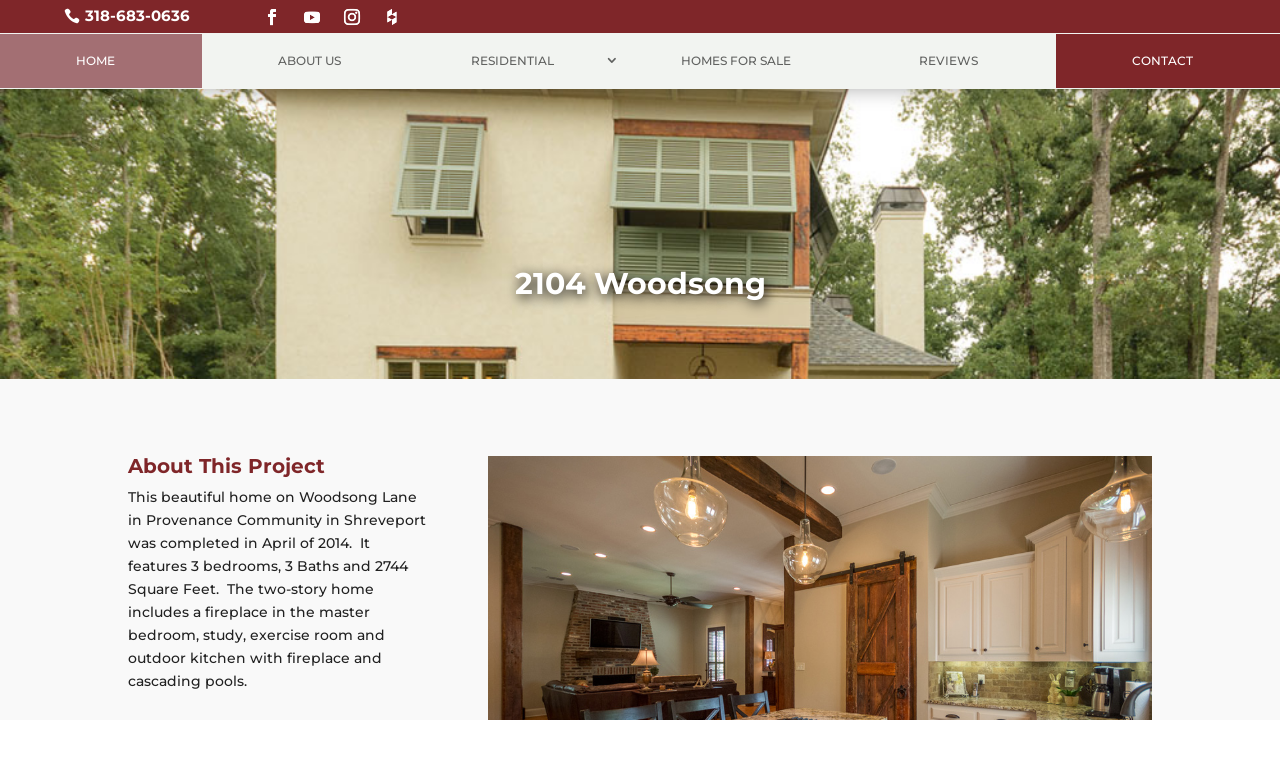

--- FILE ---
content_type: text/html; charset=UTF-8
request_url: https://www.buildwithvintage.com/project/2104-woodsong/
body_size: 15321
content:
<!DOCTYPE html><html lang="en-US"><head><meta charset="UTF-8" /><meta http-equiv="X-UA-Compatible" content="IE=edge"><link rel="pingback" href="https://www.buildwithvintage.com/xmlrpc.php" /> <script type="text/javascript">document.documentElement.className = 'js';</script> <link rel="preconnect" href="https://fonts.gstatic.com" crossorigin /><style id="et-builder-googlefonts-cached-inline">/* Original: https://fonts.googleapis.com/css?family=Montserrat:100,200,300,regular,500,600,700,800,900,100italic,200italic,300italic,italic,500italic,600italic,700italic,800italic,900italic&#038;subset=cyrillic,cyrillic-ext,latin,latin-ext,vietnamese&#038;display=swap *//* User Agent: Mozilla/5.0 (Unknown; Linux x86_64) AppleWebKit/538.1 (KHTML, like Gecko) Safari/538.1 Daum/4.1 */@font-face {font-family: 'Montserrat';font-style: italic;font-weight: 100;font-display: swap;src: url(https://fonts.gstatic.com/s/montserrat/v31/JTUFjIg1_i6t8kCHKm459Wx7xQYXK0vOoz6jq6R8aX8.ttf) format('truetype');}@font-face {font-family: 'Montserrat';font-style: italic;font-weight: 200;font-display: swap;src: url(https://fonts.gstatic.com/s/montserrat/v31/JTUFjIg1_i6t8kCHKm459Wx7xQYXK0vOoz6jqyR9aX8.ttf) format('truetype');}@font-face {font-family: 'Montserrat';font-style: italic;font-weight: 300;font-display: swap;src: url(https://fonts.gstatic.com/s/montserrat/v31/JTUFjIg1_i6t8kCHKm459Wx7xQYXK0vOoz6jq_p9aX8.ttf) format('truetype');}@font-face {font-family: 'Montserrat';font-style: italic;font-weight: 400;font-display: swap;src: url(https://fonts.gstatic.com/s/montserrat/v31/JTUFjIg1_i6t8kCHKm459Wx7xQYXK0vOoz6jq6R9aX8.ttf) format('truetype');}@font-face {font-family: 'Montserrat';font-style: italic;font-weight: 500;font-display: swap;src: url(https://fonts.gstatic.com/s/montserrat/v31/JTUFjIg1_i6t8kCHKm459Wx7xQYXK0vOoz6jq5Z9aX8.ttf) format('truetype');}@font-face {font-family: 'Montserrat';font-style: italic;font-weight: 600;font-display: swap;src: url(https://fonts.gstatic.com/s/montserrat/v31/JTUFjIg1_i6t8kCHKm459Wx7xQYXK0vOoz6jq3p6aX8.ttf) format('truetype');}@font-face {font-family: 'Montserrat';font-style: italic;font-weight: 700;font-display: swap;src: url(https://fonts.gstatic.com/s/montserrat/v31/JTUFjIg1_i6t8kCHKm459Wx7xQYXK0vOoz6jq0N6aX8.ttf) format('truetype');}@font-face {font-family: 'Montserrat';font-style: italic;font-weight: 800;font-display: swap;src: url(https://fonts.gstatic.com/s/montserrat/v31/JTUFjIg1_i6t8kCHKm459Wx7xQYXK0vOoz6jqyR6aX8.ttf) format('truetype');}@font-face {font-family: 'Montserrat';font-style: italic;font-weight: 900;font-display: swap;src: url(https://fonts.gstatic.com/s/montserrat/v31/JTUFjIg1_i6t8kCHKm459Wx7xQYXK0vOoz6jqw16aX8.ttf) format('truetype');}@font-face {font-family: 'Montserrat';font-style: normal;font-weight: 100;font-display: swap;src: url(https://fonts.gstatic.com/s/montserrat/v31/JTUHjIg1_i6t8kCHKm4532VJOt5-QNFgpCtr6Uw-.ttf) format('truetype');}@font-face {font-family: 'Montserrat';font-style: normal;font-weight: 200;font-display: swap;src: url(https://fonts.gstatic.com/s/montserrat/v31/JTUHjIg1_i6t8kCHKm4532VJOt5-QNFgpCvr6Ew-.ttf) format('truetype');}@font-face {font-family: 'Montserrat';font-style: normal;font-weight: 300;font-display: swap;src: url(https://fonts.gstatic.com/s/montserrat/v31/JTUHjIg1_i6t8kCHKm4532VJOt5-QNFgpCs16Ew-.ttf) format('truetype');}@font-face {font-family: 'Montserrat';font-style: normal;font-weight: 400;font-display: swap;src: url(https://fonts.gstatic.com/s/montserrat/v31/JTUHjIg1_i6t8kCHKm4532VJOt5-QNFgpCtr6Ew-.ttf) format('truetype');}@font-face {font-family: 'Montserrat';font-style: normal;font-weight: 500;font-display: swap;src: url(https://fonts.gstatic.com/s/montserrat/v31/JTUHjIg1_i6t8kCHKm4532VJOt5-QNFgpCtZ6Ew-.ttf) format('truetype');}@font-face {font-family: 'Montserrat';font-style: normal;font-weight: 600;font-display: swap;src: url(https://fonts.gstatic.com/s/montserrat/v31/JTUHjIg1_i6t8kCHKm4532VJOt5-QNFgpCu170w-.ttf) format('truetype');}@font-face {font-family: 'Montserrat';font-style: normal;font-weight: 700;font-display: swap;src: url(https://fonts.gstatic.com/s/montserrat/v31/JTUHjIg1_i6t8kCHKm4532VJOt5-QNFgpCuM70w-.ttf) format('truetype');}@font-face {font-family: 'Montserrat';font-style: normal;font-weight: 800;font-display: swap;src: url(https://fonts.gstatic.com/s/montserrat/v31/JTUHjIg1_i6t8kCHKm4532VJOt5-QNFgpCvr70w-.ttf) format('truetype');}@font-face {font-family: 'Montserrat';font-style: normal;font-weight: 900;font-display: swap;src: url(https://fonts.gstatic.com/s/montserrat/v31/JTUHjIg1_i6t8kCHKm4532VJOt5-QNFgpCvC70w-.ttf) format('truetype');}/* User Agent: Mozilla/5.0 (Windows NT 6.1; WOW64; rv:27.0) Gecko/20100101 Firefox/27.0 */@font-face {font-family: 'Montserrat';font-style: italic;font-weight: 100;font-display: swap;src: url(https://fonts.gstatic.com/l/font?kit=JTUFjIg1_i6t8kCHKm459Wx7xQYXK0vOoz6jq6R8aXw&skey=2d3c1187d5eede0f&v=v31) format('woff');}@font-face {font-family: 'Montserrat';font-style: italic;font-weight: 200;font-display: swap;src: url(https://fonts.gstatic.com/l/font?kit=JTUFjIg1_i6t8kCHKm459Wx7xQYXK0vOoz6jqyR9aXw&skey=2d3c1187d5eede0f&v=v31) format('woff');}@font-face {font-family: 'Montserrat';font-style: italic;font-weight: 300;font-display: swap;src: url(https://fonts.gstatic.com/l/font?kit=JTUFjIg1_i6t8kCHKm459Wx7xQYXK0vOoz6jq_p9aXw&skey=2d3c1187d5eede0f&v=v31) format('woff');}@font-face {font-family: 'Montserrat';font-style: italic;font-weight: 400;font-display: swap;src: url(https://fonts.gstatic.com/l/font?kit=JTUFjIg1_i6t8kCHKm459Wx7xQYXK0vOoz6jq6R9aXw&skey=2d3c1187d5eede0f&v=v31) format('woff');}@font-face {font-family: 'Montserrat';font-style: italic;font-weight: 500;font-display: swap;src: url(https://fonts.gstatic.com/l/font?kit=JTUFjIg1_i6t8kCHKm459Wx7xQYXK0vOoz6jq5Z9aXw&skey=2d3c1187d5eede0f&v=v31) format('woff');}@font-face {font-family: 'Montserrat';font-style: italic;font-weight: 600;font-display: swap;src: url(https://fonts.gstatic.com/l/font?kit=JTUFjIg1_i6t8kCHKm459Wx7xQYXK0vOoz6jq3p6aXw&skey=2d3c1187d5eede0f&v=v31) format('woff');}@font-face {font-family: 'Montserrat';font-style: italic;font-weight: 700;font-display: swap;src: url(https://fonts.gstatic.com/l/font?kit=JTUFjIg1_i6t8kCHKm459Wx7xQYXK0vOoz6jq0N6aXw&skey=2d3c1187d5eede0f&v=v31) format('woff');}@font-face {font-family: 'Montserrat';font-style: italic;font-weight: 800;font-display: swap;src: url(https://fonts.gstatic.com/l/font?kit=JTUFjIg1_i6t8kCHKm459Wx7xQYXK0vOoz6jqyR6aXw&skey=2d3c1187d5eede0f&v=v31) format('woff');}@font-face {font-family: 'Montserrat';font-style: italic;font-weight: 900;font-display: swap;src: url(https://fonts.gstatic.com/l/font?kit=JTUFjIg1_i6t8kCHKm459Wx7xQYXK0vOoz6jqw16aXw&skey=2d3c1187d5eede0f&v=v31) format('woff');}@font-face {font-family: 'Montserrat';font-style: normal;font-weight: 100;font-display: swap;src: url(https://fonts.gstatic.com/l/font?kit=JTUHjIg1_i6t8kCHKm4532VJOt5-QNFgpCtr6Uw9&skey=7bc19f711c0de8f&v=v31) format('woff');}@font-face {font-family: 'Montserrat';font-style: normal;font-weight: 200;font-display: swap;src: url(https://fonts.gstatic.com/l/font?kit=JTUHjIg1_i6t8kCHKm4532VJOt5-QNFgpCvr6Ew9&skey=7bc19f711c0de8f&v=v31) format('woff');}@font-face {font-family: 'Montserrat';font-style: normal;font-weight: 300;font-display: swap;src: url(https://fonts.gstatic.com/l/font?kit=JTUHjIg1_i6t8kCHKm4532VJOt5-QNFgpCs16Ew9&skey=7bc19f711c0de8f&v=v31) format('woff');}@font-face {font-family: 'Montserrat';font-style: normal;font-weight: 400;font-display: swap;src: url(https://fonts.gstatic.com/l/font?kit=JTUHjIg1_i6t8kCHKm4532VJOt5-QNFgpCtr6Ew9&skey=7bc19f711c0de8f&v=v31) format('woff');}@font-face {font-family: 'Montserrat';font-style: normal;font-weight: 500;font-display: swap;src: url(https://fonts.gstatic.com/l/font?kit=JTUHjIg1_i6t8kCHKm4532VJOt5-QNFgpCtZ6Ew9&skey=7bc19f711c0de8f&v=v31) format('woff');}@font-face {font-family: 'Montserrat';font-style: normal;font-weight: 600;font-display: swap;src: url(https://fonts.gstatic.com/l/font?kit=JTUHjIg1_i6t8kCHKm4532VJOt5-QNFgpCu170w9&skey=7bc19f711c0de8f&v=v31) format('woff');}@font-face {font-family: 'Montserrat';font-style: normal;font-weight: 700;font-display: swap;src: url(https://fonts.gstatic.com/l/font?kit=JTUHjIg1_i6t8kCHKm4532VJOt5-QNFgpCuM70w9&skey=7bc19f711c0de8f&v=v31) format('woff');}@font-face {font-family: 'Montserrat';font-style: normal;font-weight: 800;font-display: swap;src: url(https://fonts.gstatic.com/l/font?kit=JTUHjIg1_i6t8kCHKm4532VJOt5-QNFgpCvr70w9&skey=7bc19f711c0de8f&v=v31) format('woff');}@font-face {font-family: 'Montserrat';font-style: normal;font-weight: 900;font-display: swap;src: url(https://fonts.gstatic.com/l/font?kit=JTUHjIg1_i6t8kCHKm4532VJOt5-QNFgpCvC70w9&skey=7bc19f711c0de8f&v=v31) format('woff');}/* User Agent: Mozilla/5.0 (Windows NT 6.3; rv:39.0) Gecko/20100101 Firefox/39.0 */@font-face {font-family: 'Montserrat';font-style: italic;font-weight: 100;font-display: swap;src: url(https://fonts.gstatic.com/s/montserrat/v31/JTUFjIg1_i6t8kCHKm459Wx7xQYXK0vOoz6jq6R8aXo.woff2) format('woff2');}@font-face {font-family: 'Montserrat';font-style: italic;font-weight: 200;font-display: swap;src: url(https://fonts.gstatic.com/s/montserrat/v31/JTUFjIg1_i6t8kCHKm459Wx7xQYXK0vOoz6jqyR9aXo.woff2) format('woff2');}@font-face {font-family: 'Montserrat';font-style: italic;font-weight: 300;font-display: swap;src: url(https://fonts.gstatic.com/s/montserrat/v31/JTUFjIg1_i6t8kCHKm459Wx7xQYXK0vOoz6jq_p9aXo.woff2) format('woff2');}@font-face {font-family: 'Montserrat';font-style: italic;font-weight: 400;font-display: swap;src: url(https://fonts.gstatic.com/s/montserrat/v31/JTUFjIg1_i6t8kCHKm459Wx7xQYXK0vOoz6jq6R9aXo.woff2) format('woff2');}@font-face {font-family: 'Montserrat';font-style: italic;font-weight: 500;font-display: swap;src: url(https://fonts.gstatic.com/s/montserrat/v31/JTUFjIg1_i6t8kCHKm459Wx7xQYXK0vOoz6jq5Z9aXo.woff2) format('woff2');}@font-face {font-family: 'Montserrat';font-style: italic;font-weight: 600;font-display: swap;src: url(https://fonts.gstatic.com/s/montserrat/v31/JTUFjIg1_i6t8kCHKm459Wx7xQYXK0vOoz6jq3p6aXo.woff2) format('woff2');}@font-face {font-family: 'Montserrat';font-style: italic;font-weight: 700;font-display: swap;src: url(https://fonts.gstatic.com/s/montserrat/v31/JTUFjIg1_i6t8kCHKm459Wx7xQYXK0vOoz6jq0N6aXo.woff2) format('woff2');}@font-face {font-family: 'Montserrat';font-style: italic;font-weight: 800;font-display: swap;src: url(https://fonts.gstatic.com/s/montserrat/v31/JTUFjIg1_i6t8kCHKm459Wx7xQYXK0vOoz6jqyR6aXo.woff2) format('woff2');}@font-face {font-family: 'Montserrat';font-style: italic;font-weight: 900;font-display: swap;src: url(https://fonts.gstatic.com/s/montserrat/v31/JTUFjIg1_i6t8kCHKm459Wx7xQYXK0vOoz6jqw16aXo.woff2) format('woff2');}@font-face {font-family: 'Montserrat';font-style: normal;font-weight: 100;font-display: swap;src: url(https://fonts.gstatic.com/s/montserrat/v31/JTUHjIg1_i6t8kCHKm4532VJOt5-QNFgpCtr6Uw7.woff2) format('woff2');}@font-face {font-family: 'Montserrat';font-style: normal;font-weight: 200;font-display: swap;src: url(https://fonts.gstatic.com/s/montserrat/v31/JTUHjIg1_i6t8kCHKm4532VJOt5-QNFgpCvr6Ew7.woff2) format('woff2');}@font-face {font-family: 'Montserrat';font-style: normal;font-weight: 300;font-display: swap;src: url(https://fonts.gstatic.com/s/montserrat/v31/JTUHjIg1_i6t8kCHKm4532VJOt5-QNFgpCs16Ew7.woff2) format('woff2');}@font-face {font-family: 'Montserrat';font-style: normal;font-weight: 400;font-display: swap;src: url(https://fonts.gstatic.com/s/montserrat/v31/JTUHjIg1_i6t8kCHKm4532VJOt5-QNFgpCtr6Ew7.woff2) format('woff2');}@font-face {font-family: 'Montserrat';font-style: normal;font-weight: 500;font-display: swap;src: url(https://fonts.gstatic.com/s/montserrat/v31/JTUHjIg1_i6t8kCHKm4532VJOt5-QNFgpCtZ6Ew7.woff2) format('woff2');}@font-face {font-family: 'Montserrat';font-style: normal;font-weight: 600;font-display: swap;src: url(https://fonts.gstatic.com/s/montserrat/v31/JTUHjIg1_i6t8kCHKm4532VJOt5-QNFgpCu170w7.woff2) format('woff2');}@font-face {font-family: 'Montserrat';font-style: normal;font-weight: 700;font-display: swap;src: url(https://fonts.gstatic.com/s/montserrat/v31/JTUHjIg1_i6t8kCHKm4532VJOt5-QNFgpCuM70w7.woff2) format('woff2');}@font-face {font-family: 'Montserrat';font-style: normal;font-weight: 800;font-display: swap;src: url(https://fonts.gstatic.com/s/montserrat/v31/JTUHjIg1_i6t8kCHKm4532VJOt5-QNFgpCvr70w7.woff2) format('woff2');}@font-face {font-family: 'Montserrat';font-style: normal;font-weight: 900;font-display: swap;src: url(https://fonts.gstatic.com/s/montserrat/v31/JTUHjIg1_i6t8kCHKm4532VJOt5-QNFgpCvC70w7.woff2) format('woff2');}</style><meta name='robots' content='index, follow, max-image-preview:large, max-snippet:-1, max-video-preview:-1' /><title>2104 Woodsong - Vintage Homes Construction Company</title><meta name="description" content="2104 Woodsong Lane is a custom home built by Shreveport Home Builder Vintage Homes which is part of Vintage Construction Group." /><link rel="canonical" href="https://www.buildwithvintage.com/project/2104-woodsong/" /><meta property="og:locale" content="en_US" /><meta property="og:type" content="article" /><meta property="og:title" content="2104 Woodsong - Vintage Homes Construction Company" /><meta property="og:description" content="2104 Woodsong Lane is a custom home built by Shreveport Home Builder Vintage Homes which is part of Vintage Construction Group." /><meta property="og:url" content="https://www.buildwithvintage.com/project/2104-woodsong/" /><meta property="og:site_name" content="Vintage Homes Construction Company" /><meta property="article:publisher" content="https://www.facebook.com/BuildWithVintage/" /><meta property="article:modified_time" content="2019-11-18T16:12:19+00:00" /><meta property="og:image" content="https://www.buildwithvintage.com/assets/uploads/2017/10/Prov-282-Front-Elevation-cropped.jpg" /><meta property="og:image:width" content="1000" /><meta property="og:image:height" content="610" /><meta property="og:image:type" content="image/jpeg" /><meta name="twitter:card" content="summary_large_image" /><meta name="twitter:label1" content="Est. reading time" /><meta name="twitter:data1" content="2 minutes" /> <script type="application/ld+json" class="yoast-schema-graph">{"@context":"https://schema.org","@graph":[{"@type":"WebPage","@id":"https://www.buildwithvintage.com/project/2104-woodsong/","url":"https://www.buildwithvintage.com/project/2104-woodsong/","name":"2104 Woodsong - Vintage Homes Construction Company","isPartOf":{"@id":"https://www.buildwithvintage.com/#website"},"primaryImageOfPage":{"@id":"https://www.buildwithvintage.com/project/2104-woodsong/#primaryimage"},"image":{"@id":"https://www.buildwithvintage.com/project/2104-woodsong/#primaryimage"},"thumbnailUrl":"https://www.buildwithvintage.com/assets/uploads/2017/10/Prov-282-Front-Elevation-cropped.jpg","datePublished":"2017-10-24T21:36:31+00:00","dateModified":"2019-11-18T16:12:19+00:00","description":"2104 Woodsong Lane is a custom home built by Shreveport Home Builder Vintage Homes which is part of Vintage Construction Group.","breadcrumb":{"@id":"https://www.buildwithvintage.com/project/2104-woodsong/#breadcrumb"},"inLanguage":"en-US","potentialAction":[{"@type":"ReadAction","target":["https://www.buildwithvintage.com/project/2104-woodsong/"]}]},{"@type":"ImageObject","inLanguage":"en-US","@id":"https://www.buildwithvintage.com/project/2104-woodsong/#primaryimage","url":"https://www.buildwithvintage.com/assets/uploads/2017/10/Prov-282-Front-Elevation-cropped.jpg","contentUrl":"https://www.buildwithvintage.com/assets/uploads/2017/10/Prov-282-Front-Elevation-cropped.jpg","width":1000,"height":610},{"@type":"BreadcrumbList","@id":"https://www.buildwithvintage.com/project/2104-woodsong/#breadcrumb","itemListElement":[{"@type":"ListItem","position":1,"name":"Home","item":"https://www.buildwithvintage.com/"},{"@type":"ListItem","position":2,"name":"Projects","item":"https://www.buildwithvintage.com/project/"},{"@type":"ListItem","position":3,"name":"2104 Woodsong"}]},{"@type":"WebSite","@id":"https://www.buildwithvintage.com/#website","url":"https://www.buildwithvintage.com/","name":"Vintage Homes Construction Company","description":"Shreveport Louisiana Home Builder and Remodeler","publisher":{"@id":"https://www.buildwithvintage.com/#organization"},"potentialAction":[{"@type":"SearchAction","target":{"@type":"EntryPoint","urlTemplate":"https://www.buildwithvintage.com/?s={search_term_string}"},"query-input":{"@type":"PropertyValueSpecification","valueRequired":true,"valueName":"search_term_string"}}],"inLanguage":"en-US"},{"@type":"Organization","@id":"https://www.buildwithvintage.com/#organization","name":"Vintage Construction Group","url":"https://www.buildwithvintage.com/","logo":{"@type":"ImageObject","inLanguage":"en-US","@id":"https://www.buildwithvintage.com/#/schema/logo/image/","url":"https://www.buildwithvintage.com/assets/uploads/2019/10/Vintage-Homes-Logo-Modern-White-500-sq.jpg","contentUrl":"https://www.buildwithvintage.com/assets/uploads/2019/10/Vintage-Homes-Logo-Modern-White-500-sq.jpg","width":500,"height":500,"caption":"Vintage Construction Group"},"image":{"@id":"https://www.buildwithvintage.com/#/schema/logo/image/"},"sameAs":["https://www.facebook.com/BuildWithVintage/","https://www.instagram.com/buildwithvintage/","https://www.linkedin.com/showcase/vintage-construction-group---home-builder/"]}]}</script> <link rel="alternate" type="application/rss+xml" title="Vintage Homes Construction Company &raquo; Feed" href="https://www.buildwithvintage.com/feed/" /><link rel="alternate" type="application/rss+xml" title="Vintage Homes Construction Company &raquo; Comments Feed" href="https://www.buildwithvintage.com/comments/feed/" /><link rel="alternate" type="application/rss+xml" title="Vintage Homes Construction Company &raquo; 2104 Woodsong Comments Feed" href="https://www.buildwithvintage.com/project/2104-woodsong/feed/" /><link rel="alternate" title="oEmbed (JSON)" type="application/json+oembed" href="https://www.buildwithvintage.com/wp-json/oembed/1.0/embed?url=https%3A%2F%2Fwww.buildwithvintage.com%2Fproject%2F2104-woodsong%2F" /><link rel="alternate" title="oEmbed (XML)" type="text/xml+oembed" href="https://www.buildwithvintage.com/wp-json/oembed/1.0/embed?url=https%3A%2F%2Fwww.buildwithvintage.com%2Fproject%2F2104-woodsong%2F&#038;format=xml" /><meta content="cdg_vintageconstruction v.1.0.0" name="generator"/><link rel='stylesheet' id='db121_socicons-css' href='https://www.buildwithvintage.com/assets/cache/autoptimize/css/autoptimize_single_cce855b1755e7381b4b765e92a43caa0.css?ver=3.8.5' type='text/css' media='all' /><link rel='stylesheet' id='dbdb-icons-socicon-css' href='https://www.buildwithvintage.com/assets/cache/autoptimize/css/autoptimize_single_fb6c9c5f71f64b2beee8a64d6238d835.css?ver=3.8.5' type='text/css' media='all' /><link rel='stylesheet' id='dbdb-icons-divi-booster-icons-css' href='https://www.buildwithvintage.com/assets/cache/autoptimize/css/autoptimize_single_d73fb3458c13d5c72e81f03c3410b1e9.css?ver=3.8.5' type='text/css' media='all' /><link rel='stylesheet' id='wtfdivi-user-css-css' href='https://www.buildwithvintage.com/assets/uploads/wtfdivi/wp_head.css?ver=1734639688' type='text/css' media='all' /><link rel='stylesheet' id='spu-public-css-css' href='https://www.buildwithvintage.com/assets/cache/autoptimize/css/autoptimize_single_73989cbfca737220b50bc4a4a95b12c3.css?ver=1.9.3.8' type='text/css' media='all' /><link rel='stylesheet' id='wp-pagenavi-css' href='https://www.buildwithvintage.com/assets/cache/autoptimize/css/autoptimize_single_73d29ecb3ae4eb2b78712fab3a46d32d.css?ver=2.70' type='text/css' media='all' /><link rel='stylesheet' id='divi-style-parent-css' href='https://www.buildwithvintage.com/assets/themes/Divi/style-static.min.css?ver=4.27.5' type='text/css' media='all' /><link rel='stylesheet' id='custom-styles-css' href='https://www.buildwithvintage.com/assets/cache/autoptimize/css/autoptimize_single_49012546addd8af8cc47b62c63e0d611.css?ver=6.9' type='text/css' media='all' /><link rel='stylesheet' id='mobile-styles-css' href='https://www.buildwithvintage.com/assets/cache/autoptimize/css/autoptimize_single_747f677ddd184922658773174e721de1.css?ver=6.9' type='text/css' media='all' /><link rel='stylesheet' id='hr-styles-css' href='https://www.buildwithvintage.com/assets/cache/autoptimize/css/autoptimize_single_fabc9aeea768b1426f5a57ff1502ca32.css?ver=6.9' type='text/css' media='all' /><link rel='stylesheet' id='divi-style-css' href='https://www.buildwithvintage.com/assets/themes/cdg_vintageconstruction/style.css?ver=4.27.5' type='text/css' media='all' /> <script type="text/javascript" src="https://www.buildwithvintage.com/wp-includes/js/jquery/jquery.min.js?ver=3.7.1" id="jquery-core-js"></script> <script type="text/javascript" src="https://www.buildwithvintage.com/wp-includes/js/jquery/jquery-migrate.min.js?ver=3.4.1" id="jquery-migrate-js"></script> <link rel="https://api.w.org/" href="https://www.buildwithvintage.com/wp-json/" /><link rel="alternate" title="JSON" type="application/json" href="https://www.buildwithvintage.com/wp-json/wp/v2/project/898" /><link rel="EditURI" type="application/rsd+xml" title="RSD" href="https://www.buildwithvintage.com/xmlrpc.php?rsd" /><meta name="generator" content="WordPress 6.9" /><link rel='shortlink' href='https://www.buildwithvintage.com/?p=898' /> <script></script> <style>.db_title, .db_tagline { 
    margin-right: 30px;
    margin-top: 8px;
    line-height: 1em;
}
.db_title_and_tagline {
    display: flex;
}
.db_tagline_below_title_on .db_title_and_tagline {
    flex-direction: column;
}</style><style>/* Display the team member icons */
.db_pb_team_member_website_icon:before{content:"\e0e3";}
.db_pb_team_member_email_icon:before{content:"\e010";}
.db_pb_team_member_instagram_icon:before{content:"\e09a";}

/* Fix email icon hidden by Email Address Encoder plugin */
ul.et_pb_member_social_links li > span { 
	display: inline-block !important; 
}</style><style>@media only screen and (min-width: 981px) {
    .et_pb_module.db_inline_form .et_pb_newsletter_fields > p { 
        flex: auto !important;
    }
    .et_pb_module.db_inline_form .et_pb_newsletter_fields p.et_pb_newsletter_field {
        margin-right: 2%; 
    }
}</style> <script>jQuery(function($) {
						if ($('#top-header .socicon-houzz').length === 0) {
					$('#top-header .et-social-icons').append("<li class=\"et-social-icon\"><a href=\"http:\/\/www.houzz.com\/pro\/buildwithvintage\/vintage-construction-group\" class=\"icon socicon socicon-houzz\" alt=\"houzz\" aria-label=\"houzz\"><span>houzz<\/span><\/a><\/li>");
					$('#top-header .et-extra-social-icons').append("<li class=\"et-extra-social-icon\"><a href=\"http:\/\/www.houzz.com\/pro\/buildwithvintage\/vintage-construction-group\" class=\"et-extra-icon et-extra-icon-background-hover socicon socicon-houzz\"><\/a><\/li>");
				}
				if ($('#footer-bottom .socicon-houzz').length === 0) {
					$('#footer-bottom .et-social-icons').append("<li class=\"et-social-icon\"><a href=\"http:\/\/www.houzz.com\/pro\/buildwithvintage\/vintage-construction-group\" class=\"icon socicon socicon-houzz\" alt=\"houzz\" aria-label=\"houzz\"><span>houzz<\/span><\/a><\/li>");
					$('#footer-bottom .et-extra-social-icons').append("<li class=\"et-extra-social-icon\"><a href=\"http:\/\/www.houzz.com\/pro\/buildwithvintage\/vintage-construction-group\" class=\"et-extra-icon et-extra-icon-background-hover socicon socicon-houzz\"><\/a><\/li>");
				}
				if ($('.et_slide_in_menu_container .socicon-houzz').length === 0) {
					$('.et_slide_in_menu_container .et-social-icons').append("<li class=\"et-social-icon\"><a href=\"http:\/\/www.houzz.com\/pro\/buildwithvintage\/vintage-construction-group\" class=\"icon socicon socicon-houzz\" alt=\"houzz\" aria-label=\"houzz\"><span>houzz<\/span><\/a><\/li>");
					$('.et_slide_in_menu_container .et-extra-social-icons').append("<li class=\"et-extra-social-icon\"><a href=\"http:\/\/www.houzz.com\/pro\/buildwithvintage\/vintage-construction-group\" class=\"et-extra-icon et-extra-icon-background-hover socicon socicon-houzz\"><\/a><\/li>");
				}
					});</script> <script type="text/javascript" async defer data-pin-color="red"  data-pin-hover="true"
			src="https://www.buildwithvintage.com/assets/plugins/pinterest-pin-it-button-on-image-hover-and-post/js/pinit.js"></script> <meta name="viewport" content="width=device-width, initial-scale=1.0, maximum-scale=1.0, user-scalable=0" /> <script>(function(w,d,s,l,i){w[l]=w[l]||[];w[l].push({'gtm.start':
new Date().getTime(),event:'gtm.js'});var f=d.getElementsByTagName(s)[0],
j=d.createElement(s),dl=l!='dataLayer'?'&l='+l:'';j.async=true;j.src=
'https://www.googletagmanager.com/gtm.js?id='+i+dl;f.parentNode.insertBefore(j,f);
})(window,document,'script','dataLayer','GTM-TV9Q63D');</script>  <script>jQuery( document ).ready(function() {
	jQuery(".et-social-google-plus .icon").attr("title", "Find Us on Houzz");
});</script><link rel="icon" href="https://www.buildwithvintage.com/assets/uploads/2022/11/cropped-Vintage-Homes-Logo-Modern-White-500-sq-32x32.jpg" sizes="32x32" /><link rel="icon" href="https://www.buildwithvintage.com/assets/uploads/2022/11/cropped-Vintage-Homes-Logo-Modern-White-500-sq-192x192.jpg" sizes="192x192" /><link rel="apple-touch-icon" href="https://www.buildwithvintage.com/assets/uploads/2022/11/cropped-Vintage-Homes-Logo-Modern-White-500-sq-180x180.jpg" /><meta name="msapplication-TileImage" content="https://www.buildwithvintage.com/assets/uploads/2022/11/cropped-Vintage-Homes-Logo-Modern-White-500-sq-270x270.jpg" /><link rel="stylesheet" id="et-core-unified-tb-5392-tb-5452-898-cached-inline-styles" href="https://www.buildwithvintage.com/assets/et-cache/898/et-core-unified-tb-5392-tb-5452-898.min.css?ver=1768560377" /><link rel="stylesheet" id="et-core-unified-898-cached-inline-styles" href="https://www.buildwithvintage.com/assets/et-cache/898/et-core-unified-898.min.css?ver=1765907850" /><style id='global-styles-inline-css' type='text/css'>:root{--wp--preset--aspect-ratio--square: 1;--wp--preset--aspect-ratio--4-3: 4/3;--wp--preset--aspect-ratio--3-4: 3/4;--wp--preset--aspect-ratio--3-2: 3/2;--wp--preset--aspect-ratio--2-3: 2/3;--wp--preset--aspect-ratio--16-9: 16/9;--wp--preset--aspect-ratio--9-16: 9/16;--wp--preset--color--black: #000000;--wp--preset--color--cyan-bluish-gray: #abb8c3;--wp--preset--color--white: #ffffff;--wp--preset--color--pale-pink: #f78da7;--wp--preset--color--vivid-red: #cf2e2e;--wp--preset--color--luminous-vivid-orange: #ff6900;--wp--preset--color--luminous-vivid-amber: #fcb900;--wp--preset--color--light-green-cyan: #7bdcb5;--wp--preset--color--vivid-green-cyan: #00d084;--wp--preset--color--pale-cyan-blue: #8ed1fc;--wp--preset--color--vivid-cyan-blue: #0693e3;--wp--preset--color--vivid-purple: #9b51e0;--wp--preset--gradient--vivid-cyan-blue-to-vivid-purple: linear-gradient(135deg,rgb(6,147,227) 0%,rgb(155,81,224) 100%);--wp--preset--gradient--light-green-cyan-to-vivid-green-cyan: linear-gradient(135deg,rgb(122,220,180) 0%,rgb(0,208,130) 100%);--wp--preset--gradient--luminous-vivid-amber-to-luminous-vivid-orange: linear-gradient(135deg,rgb(252,185,0) 0%,rgb(255,105,0) 100%);--wp--preset--gradient--luminous-vivid-orange-to-vivid-red: linear-gradient(135deg,rgb(255,105,0) 0%,rgb(207,46,46) 100%);--wp--preset--gradient--very-light-gray-to-cyan-bluish-gray: linear-gradient(135deg,rgb(238,238,238) 0%,rgb(169,184,195) 100%);--wp--preset--gradient--cool-to-warm-spectrum: linear-gradient(135deg,rgb(74,234,220) 0%,rgb(151,120,209) 20%,rgb(207,42,186) 40%,rgb(238,44,130) 60%,rgb(251,105,98) 80%,rgb(254,248,76) 100%);--wp--preset--gradient--blush-light-purple: linear-gradient(135deg,rgb(255,206,236) 0%,rgb(152,150,240) 100%);--wp--preset--gradient--blush-bordeaux: linear-gradient(135deg,rgb(254,205,165) 0%,rgb(254,45,45) 50%,rgb(107,0,62) 100%);--wp--preset--gradient--luminous-dusk: linear-gradient(135deg,rgb(255,203,112) 0%,rgb(199,81,192) 50%,rgb(65,88,208) 100%);--wp--preset--gradient--pale-ocean: linear-gradient(135deg,rgb(255,245,203) 0%,rgb(182,227,212) 50%,rgb(51,167,181) 100%);--wp--preset--gradient--electric-grass: linear-gradient(135deg,rgb(202,248,128) 0%,rgb(113,206,126) 100%);--wp--preset--gradient--midnight: linear-gradient(135deg,rgb(2,3,129) 0%,rgb(40,116,252) 100%);--wp--preset--font-size--small: 13px;--wp--preset--font-size--medium: 20px;--wp--preset--font-size--large: 36px;--wp--preset--font-size--x-large: 42px;--wp--preset--spacing--20: 0.44rem;--wp--preset--spacing--30: 0.67rem;--wp--preset--spacing--40: 1rem;--wp--preset--spacing--50: 1.5rem;--wp--preset--spacing--60: 2.25rem;--wp--preset--spacing--70: 3.38rem;--wp--preset--spacing--80: 5.06rem;--wp--preset--shadow--natural: 6px 6px 9px rgba(0, 0, 0, 0.2);--wp--preset--shadow--deep: 12px 12px 50px rgba(0, 0, 0, 0.4);--wp--preset--shadow--sharp: 6px 6px 0px rgba(0, 0, 0, 0.2);--wp--preset--shadow--outlined: 6px 6px 0px -3px rgb(255, 255, 255), 6px 6px rgb(0, 0, 0);--wp--preset--shadow--crisp: 6px 6px 0px rgb(0, 0, 0);}:root { --wp--style--global--content-size: 823px;--wp--style--global--wide-size: 1080px; }:where(body) { margin: 0; }.wp-site-blocks > .alignleft { float: left; margin-right: 2em; }.wp-site-blocks > .alignright { float: right; margin-left: 2em; }.wp-site-blocks > .aligncenter { justify-content: center; margin-left: auto; margin-right: auto; }:where(.is-layout-flex){gap: 0.5em;}:where(.is-layout-grid){gap: 0.5em;}.is-layout-flow > .alignleft{float: left;margin-inline-start: 0;margin-inline-end: 2em;}.is-layout-flow > .alignright{float: right;margin-inline-start: 2em;margin-inline-end: 0;}.is-layout-flow > .aligncenter{margin-left: auto !important;margin-right: auto !important;}.is-layout-constrained > .alignleft{float: left;margin-inline-start: 0;margin-inline-end: 2em;}.is-layout-constrained > .alignright{float: right;margin-inline-start: 2em;margin-inline-end: 0;}.is-layout-constrained > .aligncenter{margin-left: auto !important;margin-right: auto !important;}.is-layout-constrained > :where(:not(.alignleft):not(.alignright):not(.alignfull)){max-width: var(--wp--style--global--content-size);margin-left: auto !important;margin-right: auto !important;}.is-layout-constrained > .alignwide{max-width: var(--wp--style--global--wide-size);}body .is-layout-flex{display: flex;}.is-layout-flex{flex-wrap: wrap;align-items: center;}.is-layout-flex > :is(*, div){margin: 0;}body .is-layout-grid{display: grid;}.is-layout-grid > :is(*, div){margin: 0;}body{padding-top: 0px;padding-right: 0px;padding-bottom: 0px;padding-left: 0px;}:root :where(.wp-element-button, .wp-block-button__link){background-color: #32373c;border-width: 0;color: #fff;font-family: inherit;font-size: inherit;font-style: inherit;font-weight: inherit;letter-spacing: inherit;line-height: inherit;padding-top: calc(0.667em + 2px);padding-right: calc(1.333em + 2px);padding-bottom: calc(0.667em + 2px);padding-left: calc(1.333em + 2px);text-decoration: none;text-transform: inherit;}.has-black-color{color: var(--wp--preset--color--black) !important;}.has-cyan-bluish-gray-color{color: var(--wp--preset--color--cyan-bluish-gray) !important;}.has-white-color{color: var(--wp--preset--color--white) !important;}.has-pale-pink-color{color: var(--wp--preset--color--pale-pink) !important;}.has-vivid-red-color{color: var(--wp--preset--color--vivid-red) !important;}.has-luminous-vivid-orange-color{color: var(--wp--preset--color--luminous-vivid-orange) !important;}.has-luminous-vivid-amber-color{color: var(--wp--preset--color--luminous-vivid-amber) !important;}.has-light-green-cyan-color{color: var(--wp--preset--color--light-green-cyan) !important;}.has-vivid-green-cyan-color{color: var(--wp--preset--color--vivid-green-cyan) !important;}.has-pale-cyan-blue-color{color: var(--wp--preset--color--pale-cyan-blue) !important;}.has-vivid-cyan-blue-color{color: var(--wp--preset--color--vivid-cyan-blue) !important;}.has-vivid-purple-color{color: var(--wp--preset--color--vivid-purple) !important;}.has-black-background-color{background-color: var(--wp--preset--color--black) !important;}.has-cyan-bluish-gray-background-color{background-color: var(--wp--preset--color--cyan-bluish-gray) !important;}.has-white-background-color{background-color: var(--wp--preset--color--white) !important;}.has-pale-pink-background-color{background-color: var(--wp--preset--color--pale-pink) !important;}.has-vivid-red-background-color{background-color: var(--wp--preset--color--vivid-red) !important;}.has-luminous-vivid-orange-background-color{background-color: var(--wp--preset--color--luminous-vivid-orange) !important;}.has-luminous-vivid-amber-background-color{background-color: var(--wp--preset--color--luminous-vivid-amber) !important;}.has-light-green-cyan-background-color{background-color: var(--wp--preset--color--light-green-cyan) !important;}.has-vivid-green-cyan-background-color{background-color: var(--wp--preset--color--vivid-green-cyan) !important;}.has-pale-cyan-blue-background-color{background-color: var(--wp--preset--color--pale-cyan-blue) !important;}.has-vivid-cyan-blue-background-color{background-color: var(--wp--preset--color--vivid-cyan-blue) !important;}.has-vivid-purple-background-color{background-color: var(--wp--preset--color--vivid-purple) !important;}.has-black-border-color{border-color: var(--wp--preset--color--black) !important;}.has-cyan-bluish-gray-border-color{border-color: var(--wp--preset--color--cyan-bluish-gray) !important;}.has-white-border-color{border-color: var(--wp--preset--color--white) !important;}.has-pale-pink-border-color{border-color: var(--wp--preset--color--pale-pink) !important;}.has-vivid-red-border-color{border-color: var(--wp--preset--color--vivid-red) !important;}.has-luminous-vivid-orange-border-color{border-color: var(--wp--preset--color--luminous-vivid-orange) !important;}.has-luminous-vivid-amber-border-color{border-color: var(--wp--preset--color--luminous-vivid-amber) !important;}.has-light-green-cyan-border-color{border-color: var(--wp--preset--color--light-green-cyan) !important;}.has-vivid-green-cyan-border-color{border-color: var(--wp--preset--color--vivid-green-cyan) !important;}.has-pale-cyan-blue-border-color{border-color: var(--wp--preset--color--pale-cyan-blue) !important;}.has-vivid-cyan-blue-border-color{border-color: var(--wp--preset--color--vivid-cyan-blue) !important;}.has-vivid-purple-border-color{border-color: var(--wp--preset--color--vivid-purple) !important;}.has-vivid-cyan-blue-to-vivid-purple-gradient-background{background: var(--wp--preset--gradient--vivid-cyan-blue-to-vivid-purple) !important;}.has-light-green-cyan-to-vivid-green-cyan-gradient-background{background: var(--wp--preset--gradient--light-green-cyan-to-vivid-green-cyan) !important;}.has-luminous-vivid-amber-to-luminous-vivid-orange-gradient-background{background: var(--wp--preset--gradient--luminous-vivid-amber-to-luminous-vivid-orange) !important;}.has-luminous-vivid-orange-to-vivid-red-gradient-background{background: var(--wp--preset--gradient--luminous-vivid-orange-to-vivid-red) !important;}.has-very-light-gray-to-cyan-bluish-gray-gradient-background{background: var(--wp--preset--gradient--very-light-gray-to-cyan-bluish-gray) !important;}.has-cool-to-warm-spectrum-gradient-background{background: var(--wp--preset--gradient--cool-to-warm-spectrum) !important;}.has-blush-light-purple-gradient-background{background: var(--wp--preset--gradient--blush-light-purple) !important;}.has-blush-bordeaux-gradient-background{background: var(--wp--preset--gradient--blush-bordeaux) !important;}.has-luminous-dusk-gradient-background{background: var(--wp--preset--gradient--luminous-dusk) !important;}.has-pale-ocean-gradient-background{background: var(--wp--preset--gradient--pale-ocean) !important;}.has-electric-grass-gradient-background{background: var(--wp--preset--gradient--electric-grass) !important;}.has-midnight-gradient-background{background: var(--wp--preset--gradient--midnight) !important;}.has-small-font-size{font-size: var(--wp--preset--font-size--small) !important;}.has-medium-font-size{font-size: var(--wp--preset--font-size--medium) !important;}.has-large-font-size{font-size: var(--wp--preset--font-size--large) !important;}.has-x-large-font-size{font-size: var(--wp--preset--font-size--x-large) !important;}
/*# sourceURL=global-styles-inline-css */</style></head><body class="wp-singular project-template-default single single-project postid-898 wp-theme-Divi wp-child-theme-cdg_vintageconstruction et-tb-has-template et-tb-has-header et-tb-has-footer dbdb_divi_2_4_up desktop et_pb_button_helper_class et_cover_background et_pb_gutter osx et_pb_gutters3 et_pb_pagebuilder_layout et_right_sidebar et_divi_theme et-db"><div id="page-container"><div id="et-boc" class="et-boc"><header class="et-l et-l--header"><div class="et_builder_inner_content et_pb_gutters3"><div class="et_pb_section et_pb_section_0_tb_header bwv-header-container et_section_regular et_pb_section--with-menu" ><div class="et_pb_row et_pb_row_0_tb_header et_pb_equal_columns et_pb_gutters1"><div class="et_pb_column et_pb_column_1_6 et_pb_column_0_tb_header  et_pb_css_mix_blend_mode_passthrough"><div class="et_pb_module et_pb_blurb et_pb_blurb_0_tb_header  et_pb_text_align_left  et_pb_blurb_position_left et_pb_bg_layout_light"><div class="et_pb_blurb_content"><div class="et_pb_main_blurb_image"><span class="et_pb_image_wrap"><span class="et-waypoint et_pb_animation_top et_pb_animation_top_tablet et_pb_animation_top_phone et-pb-icon"></span></span></div><div class="et_pb_blurb_container"><h4 class="et_pb_module_header"><span>318-683-0636</span></h4></div></div></div></div><div class="et_pb_column et_pb_column_1_6 et_pb_column_1_tb_header  et_pb_css_mix_blend_mode_passthrough"><ul class="et_pb_module et_pb_social_media_follow et_pb_social_media_follow_0_tb_header clearfix  et_pb_text_align_left et_pb_text_align_center-tablet et_pb_bg_layout_light"><li
 class='et_pb_social_media_follow_network_0_tb_header et_pb_social_icon et_pb_social_network_link  et-social-facebook'><a
 href='https://www.facebook.com/BuildWithVintage'
 class='icon et_pb_with_border'
 title='Follow on Facebook'
 target="_blank"><span
 class='et_pb_social_media_follow_network_name'
 aria-hidden='true'
 >Follow</span></a></li><li
 class='et_pb_social_media_follow_network_1_tb_header et_pb_social_icon et_pb_social_network_link  et-social-youtube'><a
 href='https://www.youtube.com/@Buildwithvintage'
 class='icon et_pb_with_border'
 title='Follow on Youtube'
 target="_blank"><span
 class='et_pb_social_media_follow_network_name'
 aria-hidden='true'
 >Follow</span></a></li><li
 class='et_pb_social_media_follow_network_2_tb_header et_pb_social_icon et_pb_social_network_link  et-social-instagram'><a
 href='https://www.instagram.com/buildwithvintage/'
 class='icon et_pb_with_border'
 title='Follow on Instagram'
 target="_blank"><span
 class='et_pb_social_media_follow_network_name'
 aria-hidden='true'
 >Follow</span></a></li><li
 class='et_pb_social_media_follow_network_3_tb_header et_pb_social_icon et_pb_social_network_link  et-social-google-plus'><a
 href='http://www.houzz.com/pro/buildwithvintage/vintage-construction-group'
 class='icon et_pb_with_border'
 title='Follow on google-plus'
 target="_blank"><span
 class='et_pb_social_media_follow_network_name'
 aria-hidden='true'
 >Follow</span></a></li></ul></div><div class="et_pb_column et_pb_column_1_6 et_pb_column_2_tb_header  et_pb_css_mix_blend_mode_passthrough et_pb_column_empty"></div><div class="et_pb_column et_pb_column_1_6 et_pb_column_3_tb_header  et_pb_css_mix_blend_mode_passthrough et_pb_column_empty"></div><div class="et_pb_column et_pb_column_1_6 et_pb_column_4_tb_header  et_pb_css_mix_blend_mode_passthrough et_pb_column_empty"></div><div class="et_pb_column et_pb_column_1_6 et_pb_column_5_tb_header  et_pb_css_mix_blend_mode_passthrough et-last-child et_pb_column_empty"></div></div><div class="et_pb_with_border et_pb_row et_pb_row_1_tb_header bwv-header et_pb_equal_columns et_pb_gutters3 et_pb_row--with-menu"><div class="et_pb_column et_pb_column_4_4 et_pb_column_6_tb_header  et_pb_css_mix_blend_mode_passthrough et-last-child et_pb_column--with-menu"><div class="et_pb_module et_pb_menu et_pb_menu_0_tb_header et_pb_bg_layout_light  et_pb_text_align_left et_dropdown_animation_fade et_pb_menu--without-logo et_pb_menu--style-centered db_title_off db_title_use_link_off db_tagline_off db_tagline_below_title_off"><div class="et_pb_menu_inner_container clearfix"><div class="et_pb_menu__wrap"><div class="et_pb_menu__menu"><nav class="et-menu-nav"><ul id="menu-nested-pages" class="et-menu nav"><li class="cdg-featured-home et_pb_menu_page_id-home menu-item menu-item-type-post_type menu-item-object-page menu-item-home menu-item-5170"><a href="https://www.buildwithvintage.com/">Home</a></li><li class="et_pb_menu_page_id-52 menu-item menu-item-type-post_type menu-item-object-page menu-item-58"><a href="https://www.buildwithvintage.com/about-us-vintage-construction-group/">About Us</a></li><li class="et_pb_menu_page_id-4928 menu-item menu-item-type-post_type menu-item-object-page menu-item-has-children menu-item-4992"><a href="https://www.buildwithvintage.com/residential-home-building-vintage-homes/">Residential</a><ul class="sub-menu"><li class="et_pb_menu_page_id-2739 menu-item menu-item-type-post_type menu-item-object-page menu-item-2749"><a href="https://www.buildwithvintage.com/residential-home-building-vintage-homes/gallery/">Home Gallery</a></li><li class="et_pb_menu_page_id-183 menu-item menu-item-type-post_type menu-item-object-page menu-item-185"><a href="https://www.buildwithvintage.com/residential-home-building-vintage-homes/home-remodeling/">Home Remodeling</a></li><li class="et_pb_menu_page_id-5321 menu-item menu-item-type-post_type menu-item-object-page menu-item-6685"><a href="https://www.buildwithvintage.com/residential-home-building-vintage-homes/home-resources/">Home Resources</a></li></ul></li><li class="et_pb_menu_page_id-53 menu-item menu-item-type-post_type menu-item-object-page menu-item-59"><a href="https://www.buildwithvintage.com/residential/">Homes for Sale</a></li><li class="et_pb_menu_page_id-56 menu-item menu-item-type-post_type menu-item-object-page menu-item-62"><a href="https://www.buildwithvintage.com/reviews/">Reviews</a></li><li class="cdg-featured et_pb_menu_page_id-57 menu-item menu-item-type-post_type menu-item-object-page menu-item-63"><a href="https://www.buildwithvintage.com/contact-us/">Contact</a></li></ul></nav></div><div class="et_mobile_nav_menu"><div class="mobile_nav closed"> <span class="mobile_menu_bar"></span></div></div></div></div></div></div></div><div class="et_pb_with_border et_pb_row et_pb_row_2_tb_header et_pb_equal_columns et_pb_gutters3 et_pb_row--with-menu"><div class="et_pb_column et_pb_column_4_4 et_pb_column_7_tb_header  et_pb_css_mix_blend_mode_passthrough et-last-child et_pb_column--with-menu"><div class="et_pb_module et_pb_menu et_pb_menu_1_tb_header et_pb_bg_layout_light  et_pb_text_align_left et_dropdown_animation_fade et_pb_menu--without-logo et_pb_menu--style-centered db_title_off db_title_use_link_off db_tagline_off db_tagline_below_title_off"><div class="et_pb_menu_inner_container clearfix"><div class="et_pb_menu__wrap"><div class="et_pb_menu__menu"><nav class="et-menu-nav"><ul id="menu-nested-pages-1" class="et-menu nav"><li class="cdg-featured-home et_pb_menu_page_id-home menu-item menu-item-type-post_type menu-item-object-page menu-item-home menu-item-5170"><a href="https://www.buildwithvintage.com/">Home</a></li><li class="et_pb_menu_page_id-52 menu-item menu-item-type-post_type menu-item-object-page menu-item-58"><a href="https://www.buildwithvintage.com/about-us-vintage-construction-group/">About Us</a></li><li class="et_pb_menu_page_id-4928 menu-item menu-item-type-post_type menu-item-object-page menu-item-has-children menu-item-4992"><a href="https://www.buildwithvintage.com/residential-home-building-vintage-homes/">Residential</a><ul class="sub-menu"><li class="et_pb_menu_page_id-2739 menu-item menu-item-type-post_type menu-item-object-page menu-item-2749"><a href="https://www.buildwithvintage.com/residential-home-building-vintage-homes/gallery/">Home Gallery</a></li><li class="et_pb_menu_page_id-183 menu-item menu-item-type-post_type menu-item-object-page menu-item-185"><a href="https://www.buildwithvintage.com/residential-home-building-vintage-homes/home-remodeling/">Home Remodeling</a></li><li class="et_pb_menu_page_id-5321 menu-item menu-item-type-post_type menu-item-object-page menu-item-6685"><a href="https://www.buildwithvintage.com/residential-home-building-vintage-homes/home-resources/">Home Resources</a></li></ul></li><li class="et_pb_menu_page_id-53 menu-item menu-item-type-post_type menu-item-object-page menu-item-59"><a href="https://www.buildwithvintage.com/residential/">Homes for Sale</a></li><li class="et_pb_menu_page_id-56 menu-item menu-item-type-post_type menu-item-object-page menu-item-62"><a href="https://www.buildwithvintage.com/reviews/">Reviews</a></li><li class="cdg-featured et_pb_menu_page_id-57 menu-item menu-item-type-post_type menu-item-object-page menu-item-63"><a href="https://www.buildwithvintage.com/contact-us/">Contact</a></li></ul></nav></div><div class="et_mobile_nav_menu"><div class="mobile_nav closed"> <span class="mobile_menu_bar"></span></div></div></div></div></div></div></div></div></div></header><div id="et-main-area"><div id="main-content"><article id="post-898" class="post-898 project type-project status-publish has-post-thumbnail hentry project_category-residential et_pb_post"><div class="entry-content"><div class="et-l et-l--post"><div class="et_builder_inner_content et_pb_gutters3"><div class="et_pb_section et_pb_section_0 et_pb_fullwidth_section et_section_regular" ><section class="et_pb_module et_pb_fullwidth_header et_pb_fullwidth_header_0 et_pb_text_align_center et_pb_bg_layout_dark"><div class="et_pb_fullwidth_header_container center"><div class="header-content-container center"><div class="header-content"><h1 class="et_pb_module_header">2104 Woodsong</h1><div class="et_pb_header_content_wrapper"></div></div></div></div><div class="et_pb_fullwidth_header_overlay"></div><div class="et_pb_fullwidth_header_scroll"></div></section></div><div class="et_pb_section et_pb_section_1 cdg-custom-portolio et_pb_with_background et_section_regular" ><div class="et_pb_row et_pb_row_0"><div class="et_pb_column et_pb_column_1_3 et_pb_column_0  et_pb_css_mix_blend_mode_passthrough"><div class="et_pb_module et_pb_text et_pb_text_0  et_pb_text_align_left et_pb_bg_layout_light"><div class="et_pb_text_inner"><h3>About This Project</h3><p>This beautiful home on Woodsong Lane in Provenance Community in Shreveport was completed in April of 2014.  It features 3 bedrooms, 3 Baths and 2744 Square Feet.  The two-story home includes a fireplace in the master bedroom, study, exercise room and outdoor kitchen with fireplace and cascading pools.</div></div></div><div class="et_pb_column et_pb_column_2_3 et_pb_column_1  et_pb_css_mix_blend_mode_passthrough et-last-child"><div class="et_pb_module et_pb_gallery et_pb_gallery_0  et_pb_bg_layout_light et_pb_slider et_pb_gallery_fullwidth et_slider_auto et_slider_speed_7000 clearfix"><div class="et_pb_gallery_items et_post_gallery clearfix" data-per_page="4"><div class="et_pb_gallery_item et_pb_bg_layout_light et_pb_gallery_item_0_0"><div class="et_pb_gallery_image landscape"> <a href="https://www.buildwithvintage.com/assets/uploads/2017/10/2104WoodsongLane-1.jpg" title="2104WoodsongLane (1)"> <img fetchpriority="high" decoding="async" width="1000" height="641" src="https://www.buildwithvintage.com/assets/uploads/2017/10/2104WoodsongLane-1.jpg" class="wp-image-900" /> </a></div></div><div class="et_pb_gallery_item et_pb_bg_layout_light et_pb_gallery_item_0_1"><div class="et_pb_gallery_image landscape"> <a href="https://www.buildwithvintage.com/assets/uploads/2017/10/2104WoodsongLane-2.jpg" title="2104WoodsongLane (2)"> <img loading="lazy" decoding="async" width="1000" height="556" src="https://www.buildwithvintage.com/assets/uploads/2017/10/2104WoodsongLane-2.jpg" class="wp-image-901" /> </a></div></div><div class="et_pb_gallery_item et_pb_bg_layout_light et_pb_gallery_item_0_2"><div class="et_pb_gallery_image landscape"> <a href="https://www.buildwithvintage.com/assets/uploads/2017/10/2104WoodsongLane-3.jpg" title="2104WoodsongLane (3)"> <img loading="lazy" decoding="async" width="1000" height="595" src="https://www.buildwithvintage.com/assets/uploads/2017/10/2104WoodsongLane-3.jpg" class="wp-image-902" /> </a></div></div><div class="et_pb_gallery_item et_pb_bg_layout_light et_pb_gallery_item_0_3"><div class="et_pb_gallery_image landscape"> <a href="https://www.buildwithvintage.com/assets/uploads/2017/10/2104WoodsongLane-4.jpg" title="2104WoodsongLane (4)"> <img loading="lazy" decoding="async" width="1000" height="591" src="https://www.buildwithvintage.com/assets/uploads/2017/10/2104WoodsongLane-4.jpg" class="wp-image-903" /> </a></div></div><div class="et_pb_gallery_item et_pb_bg_layout_light et_pb_gallery_item_0_4"><div class="et_pb_gallery_image landscape"> <a href="https://www.buildwithvintage.com/assets/uploads/2017/10/2104WoodsongLane-5.jpg" title="2104WoodsongLane (5)"> <img loading="lazy" decoding="async" width="1000" height="635" src="https://www.buildwithvintage.com/assets/uploads/2017/10/2104WoodsongLane-5.jpg" class="wp-image-904" /> </a></div></div><div class="et_pb_gallery_item et_pb_bg_layout_light et_pb_gallery_item_0_5"><div class="et_pb_gallery_image landscape"> <a href="https://www.buildwithvintage.com/assets/uploads/2017/10/2104WoodsongLane-6.jpg" title="2104WoodsongLane (6)"> <img loading="lazy" decoding="async" width="1000" height="625" src="https://www.buildwithvintage.com/assets/uploads/2017/10/2104WoodsongLane-6.jpg" class="wp-image-905" /> </a></div></div><div class="et_pb_gallery_item et_pb_bg_layout_light et_pb_gallery_item_0_6"><div class="et_pb_gallery_image landscape"> <a href="https://www.buildwithvintage.com/assets/uploads/2017/10/2104WoodsongLane-7.jpg" title="2104WoodsongLane (7)"> <img loading="lazy" decoding="async" width="1000" height="630" src="https://www.buildwithvintage.com/assets/uploads/2017/10/2104WoodsongLane-7.jpg" class="wp-image-906" /> </a></div></div><div class="et_pb_gallery_item et_pb_bg_layout_light et_pb_gallery_item_0_7"><div class="et_pb_gallery_image landscape"> <a href="https://www.buildwithvintage.com/assets/uploads/2017/10/2104WoodsongLane-8.jpg" title="2104WoodsongLane (8)"> <img loading="lazy" decoding="async" width="1000" height="598" src="https://www.buildwithvintage.com/assets/uploads/2017/10/2104WoodsongLane-8.jpg" class="wp-image-907" /> </a></div></div><div class="et_pb_gallery_item et_pb_bg_layout_light et_pb_gallery_item_0_8"><div class="et_pb_gallery_image landscape"> <a href="https://www.buildwithvintage.com/assets/uploads/2017/10/2104WoodsongLane-9.jpg" title="2104WoodsongLane (9)"> <img loading="lazy" decoding="async" width="1000" height="666" src="https://www.buildwithvintage.com/assets/uploads/2017/10/2104WoodsongLane-9.jpg" class="wp-image-908" /> </a></div></div><div class="et_pb_gallery_item et_pb_bg_layout_light et_pb_gallery_item_0_9"><div class="et_pb_gallery_image landscape"> <a href="https://www.buildwithvintage.com/assets/uploads/2017/10/20140509-DSC_3794_1.jpg" title="20140509-DSC_3794_1"> <img loading="lazy" decoding="async" width="1000" height="595" src="https://www.buildwithvintage.com/assets/uploads/2017/10/20140509-DSC_3794_1.jpg" class="wp-image-909" /> </a></div></div><div class="et_pb_gallery_item et_pb_bg_layout_light et_pb_gallery_item_0_10"><div class="et_pb_gallery_image landscape"> <a href="https://www.buildwithvintage.com/assets/uploads/2017/10/20140509-DSC_3794.jpg" title="20140509-DSC_3794"> <img loading="lazy" decoding="async" width="1000" height="595" src="https://www.buildwithvintage.com/assets/uploads/2017/10/20140509-DSC_3794.jpg" class="wp-image-910" /> </a></div></div><div class="et_pb_gallery_item et_pb_bg_layout_light et_pb_gallery_item_0_11"><div class="et_pb_gallery_image landscape"> <a href="https://www.buildwithvintage.com/assets/uploads/2017/10/20140509-DSC_3796_1.jpg" title="20140509-DSC_3796_1"> <img loading="lazy" decoding="async" width="597" height="800" src="https://www.buildwithvintage.com/assets/uploads/2017/10/20140509-DSC_3796_1.jpg" class="wp-image-911" /> </a></div></div><div class="et_pb_gallery_item et_pb_bg_layout_light et_pb_gallery_item_0_12"><div class="et_pb_gallery_image landscape"> <a href="https://www.buildwithvintage.com/assets/uploads/2017/10/20140509-DSC_3796.jpg" title="20140509-DSC_3796"> <img loading="lazy" decoding="async" width="746" height="1000" src="https://www.buildwithvintage.com/assets/uploads/2017/10/20140509-DSC_3796.jpg" class="wp-image-912" /> </a></div></div><div class="et_pb_gallery_item et_pb_bg_layout_light et_pb_gallery_item_0_13"><div class="et_pb_gallery_image landscape"> <a href="https://www.buildwithvintage.com/assets/uploads/2017/10/20140509-DSC_3798_1.jpg" title="20140509-DSC_3798_1"> <img loading="lazy" decoding="async" width="597" height="800" src="https://www.buildwithvintage.com/assets/uploads/2017/10/20140509-DSC_3798_1.jpg" class="wp-image-913" /> </a></div></div><div class="et_pb_gallery_item et_pb_bg_layout_light et_pb_gallery_item_0_14"><div class="et_pb_gallery_image landscape"> <a href="https://www.buildwithvintage.com/assets/uploads/2017/10/20140509-DSC_3798.jpg" title="20140509-DSC_3798"> <img loading="lazy" decoding="async" width="746" height="1000" src="https://www.buildwithvintage.com/assets/uploads/2017/10/20140509-DSC_3798.jpg" class="wp-image-914" /> </a></div></div><div class="et_pb_gallery_item et_pb_bg_layout_light et_pb_gallery_item_0_15"><div class="et_pb_gallery_image landscape"> <a href="https://www.buildwithvintage.com/assets/uploads/2017/10/20140509-DSC_3803.jpg" title="20140509-DSC_3803"> <img loading="lazy" decoding="async" width="1000" height="556" src="https://www.buildwithvintage.com/assets/uploads/2017/10/20140509-DSC_3803.jpg" class="wp-image-915" /> </a></div></div><div class="et_pb_gallery_item et_pb_bg_layout_light et_pb_gallery_item_0_16"><div class="et_pb_gallery_image landscape"> <a href="https://www.buildwithvintage.com/assets/uploads/2017/10/20140509-DSC_3810_1.jpg" title="20140509-DSC_3810_1"> <img loading="lazy" decoding="async" width="632" height="800" src="https://www.buildwithvintage.com/assets/uploads/2017/10/20140509-DSC_3810_1.jpg" class="wp-image-916" /> </a></div></div><div class="et_pb_gallery_item et_pb_bg_layout_light et_pb_gallery_item_0_17"><div class="et_pb_gallery_image landscape"> <a href="https://www.buildwithvintage.com/assets/uploads/2017/10/20140509-DSC_3810.jpg" title="20140509-DSC_3810"> <img loading="lazy" decoding="async" width="789" height="1000" src="https://www.buildwithvintage.com/assets/uploads/2017/10/20140509-DSC_3810.jpg" class="wp-image-917" /> </a></div></div><div class="et_pb_gallery_item et_pb_bg_layout_light et_pb_gallery_item_0_18"><div class="et_pb_gallery_image landscape"> <a href="https://www.buildwithvintage.com/assets/uploads/2017/10/20140509-DSC_3811.jpg" title="20140509-DSC_3811"> <img loading="lazy" decoding="async" width="1000" height="595" src="https://www.buildwithvintage.com/assets/uploads/2017/10/20140509-DSC_3811.jpg" class="wp-image-918" /> </a></div></div><div class="et_pb_gallery_item et_pb_bg_layout_light et_pb_gallery_item_0_19"><div class="et_pb_gallery_image landscape"> <a href="https://www.buildwithvintage.com/assets/uploads/2017/10/20140509-DSC_3814_1.jpg" title="20140509-DSC_3814_1"> <img loading="lazy" decoding="async" width="559" height="800" src="https://www.buildwithvintage.com/assets/uploads/2017/10/20140509-DSC_3814_1.jpg" class="wp-image-919" /> </a></div></div><div class="et_pb_gallery_item et_pb_bg_layout_light et_pb_gallery_item_0_20"><div class="et_pb_gallery_image landscape"> <a href="https://www.buildwithvintage.com/assets/uploads/2017/10/20140509-DSC_3814.jpg" title="20140509-DSC_3814"> <img loading="lazy" decoding="async" width="698" height="1000" src="https://www.buildwithvintage.com/assets/uploads/2017/10/20140509-DSC_3814.jpg" class="wp-image-920" /> </a></div></div><div class="et_pb_gallery_item et_pb_bg_layout_light et_pb_gallery_item_0_21"><div class="et_pb_gallery_image landscape"> <a href="https://www.buildwithvintage.com/assets/uploads/2017/10/20140509-DSC_3817_1.jpg" title="20140509-DSC_3817_1"> <img loading="lazy" decoding="async" width="1000" height="598" src="https://www.buildwithvintage.com/assets/uploads/2017/10/20140509-DSC_3817_1.jpg" class="wp-image-921" /> </a></div></div><div class="et_pb_gallery_item et_pb_bg_layout_light et_pb_gallery_item_0_22"><div class="et_pb_gallery_image landscape"> <a href="https://www.buildwithvintage.com/assets/uploads/2017/10/20140509-DSC_3817.jpg" title="20140509-DSC_3817"> <img loading="lazy" decoding="async" width="1000" height="598" src="https://www.buildwithvintage.com/assets/uploads/2017/10/20140509-DSC_3817.jpg" class="wp-image-922" /> </a></div></div><div class="et_pb_gallery_item et_pb_bg_layout_light et_pb_gallery_item_0_23"><div class="et_pb_gallery_image landscape"> <a href="https://www.buildwithvintage.com/assets/uploads/2017/10/20140509-DSC_3818_1.jpg" title="20140509-DSC_3818_1"> <img loading="lazy" decoding="async" width="1000" height="698" src="https://www.buildwithvintage.com/assets/uploads/2017/10/20140509-DSC_3818_1.jpg" class="wp-image-923" /> </a></div></div><div class="et_pb_gallery_item et_pb_bg_layout_light et_pb_gallery_item_0_24"><div class="et_pb_gallery_image landscape"> <a href="https://www.buildwithvintage.com/assets/uploads/2017/10/20140509-DSC_3818.jpg" title="20140509-DSC_3818"> <img loading="lazy" decoding="async" width="1000" height="698" src="https://www.buildwithvintage.com/assets/uploads/2017/10/20140509-DSC_3818.jpg" class="wp-image-924" /> </a></div></div><div class="et_pb_gallery_item et_pb_bg_layout_light et_pb_gallery_item_0_25"><div class="et_pb_gallery_image landscape"> <a href="https://www.buildwithvintage.com/assets/uploads/2017/10/20140509-DSC_3822_1.jpg" title="20140509-DSC_3822_1"> <img loading="lazy" decoding="async" width="592" height="800" src="https://www.buildwithvintage.com/assets/uploads/2017/10/20140509-DSC_3822_1.jpg" class="wp-image-925" /> </a></div></div><div class="et_pb_gallery_item et_pb_bg_layout_light et_pb_gallery_item_0_26"><div class="et_pb_gallery_image landscape"> <a href="https://www.buildwithvintage.com/assets/uploads/2017/10/20140509-DSC_3822.jpg" title="20140509-DSC_3822"> <img loading="lazy" decoding="async" width="741" height="1000" src="https://www.buildwithvintage.com/assets/uploads/2017/10/20140509-DSC_3822.jpg" class="wp-image-926" /> </a></div></div><div class="et_pb_gallery_item et_pb_bg_layout_light et_pb_gallery_item_0_27"><div class="et_pb_gallery_image landscape"> <a href="https://www.buildwithvintage.com/assets/uploads/2017/10/20140509-DSC_3824_1.jpg" title="20140509-DSC_3824_1"> <img loading="lazy" decoding="async" width="1000" height="607" src="https://www.buildwithvintage.com/assets/uploads/2017/10/20140509-DSC_3824_1.jpg" class="wp-image-927" /> </a></div></div><div class="et_pb_gallery_item et_pb_bg_layout_light et_pb_gallery_item_0_28"><div class="et_pb_gallery_image landscape"> <a href="https://www.buildwithvintage.com/assets/uploads/2017/10/20140509-DSC_3824.jpg" title="20140509-DSC_3824"> <img loading="lazy" decoding="async" width="1000" height="607" src="https://www.buildwithvintage.com/assets/uploads/2017/10/20140509-DSC_3824.jpg" class="wp-image-928" /> </a></div></div><div class="et_pb_gallery_item et_pb_bg_layout_light et_pb_gallery_item_0_29"><div class="et_pb_gallery_image landscape"> <a href="https://www.buildwithvintage.com/assets/uploads/2017/10/20140509-DSC_3826_1.jpg" title="20140509-DSC_3826_1"> <img loading="lazy" decoding="async" width="1000" height="598" src="https://www.buildwithvintage.com/assets/uploads/2017/10/20140509-DSC_3826_1.jpg" class="wp-image-929" /> </a></div></div><div class="et_pb_gallery_item et_pb_bg_layout_light et_pb_gallery_item_0_30"><div class="et_pb_gallery_image landscape"> <a href="https://www.buildwithvintage.com/assets/uploads/2017/10/20140509-DSC_3826.jpg" title="20140509-DSC_3826"> <img loading="lazy" decoding="async" width="1000" height="598" src="https://www.buildwithvintage.com/assets/uploads/2017/10/20140509-DSC_3826.jpg" class="wp-image-930" /> </a></div></div><div class="et_pb_gallery_item et_pb_bg_layout_light et_pb_gallery_item_0_31"><div class="et_pb_gallery_image landscape"> <a href="https://www.buildwithvintage.com/assets/uploads/2017/10/20140509-DSC_3828.jpg" title="20140509-DSC_3828"> <img loading="lazy" decoding="async" width="1000" height="591" src="https://www.buildwithvintage.com/assets/uploads/2017/10/20140509-DSC_3828.jpg" class="wp-image-931" /> </a></div></div><div class="et_pb_gallery_item et_pb_bg_layout_light et_pb_gallery_item_0_32"><div class="et_pb_gallery_image landscape"> <a href="https://www.buildwithvintage.com/assets/uploads/2017/10/20140509-DSC_3831_1.jpg" title="20140509-DSC_3831_1"> <img loading="lazy" decoding="async" width="533" height="800" src="https://www.buildwithvintage.com/assets/uploads/2017/10/20140509-DSC_3831_1.jpg" class="wp-image-932" /> </a></div></div><div class="et_pb_gallery_item et_pb_bg_layout_light et_pb_gallery_item_0_33"><div class="et_pb_gallery_image landscape"> <a href="https://www.buildwithvintage.com/assets/uploads/2017/10/20140509-DSC_3831.jpg" title="20140509-DSC_3831"> <img loading="lazy" decoding="async" width="666" height="1000" src="https://www.buildwithvintage.com/assets/uploads/2017/10/20140509-DSC_3831.jpg" class="wp-image-933" /> </a></div></div><div class="et_pb_gallery_item et_pb_bg_layout_light et_pb_gallery_item_0_34"><div class="et_pb_gallery_image landscape"> <a href="https://www.buildwithvintage.com/assets/uploads/2017/10/20140509-DSC_3843.jpg" title="20140509-DSC_3843"> <img loading="lazy" decoding="async" width="1000" height="635" src="https://www.buildwithvintage.com/assets/uploads/2017/10/20140509-DSC_3843.jpg" class="wp-image-934" /> </a></div></div><div class="et_pb_gallery_item et_pb_bg_layout_light et_pb_gallery_item_0_35"><div class="et_pb_gallery_image landscape"> <a href="https://www.buildwithvintage.com/assets/uploads/2017/10/20140509-DSC_3848_1.jpg" title="20140509-DSC_3848_1"> <img loading="lazy" decoding="async" width="1000" height="628" src="https://www.buildwithvintage.com/assets/uploads/2017/10/20140509-DSC_3848_1.jpg" class="wp-image-935" /> </a></div></div><div class="et_pb_gallery_item et_pb_bg_layout_light et_pb_gallery_item_0_36"><div class="et_pb_gallery_image landscape"> <a href="https://www.buildwithvintage.com/assets/uploads/2017/10/20140509-DSC_3848.jpg" title="20140509-DSC_3848"> <img loading="lazy" decoding="async" width="1000" height="628" src="https://www.buildwithvintage.com/assets/uploads/2017/10/20140509-DSC_3848.jpg" class="wp-image-936" /> </a></div></div><div class="et_pb_gallery_item et_pb_bg_layout_light et_pb_gallery_item_0_37"><div class="et_pb_gallery_image landscape"> <a href="https://www.buildwithvintage.com/assets/uploads/2017/10/20140509-DSC_3854_1.jpg" title="20140509-DSC_3854_1"> <img loading="lazy" decoding="async" width="584" height="800" src="https://www.buildwithvintage.com/assets/uploads/2017/10/20140509-DSC_3854_1.jpg" class="wp-image-937" /> </a></div></div><div class="et_pb_gallery_item et_pb_bg_layout_light et_pb_gallery_item_0_38"><div class="et_pb_gallery_image landscape"> <a href="https://www.buildwithvintage.com/assets/uploads/2017/10/20140509-DSC_3854.jpg" title="20140509-DSC_3854"> <img loading="lazy" decoding="async" width="729" height="1000" src="https://www.buildwithvintage.com/assets/uploads/2017/10/20140509-DSC_3854.jpg" class="wp-image-938" /> </a></div></div><div class="et_pb_gallery_item et_pb_bg_layout_light et_pb_gallery_item_0_39"><div class="et_pb_gallery_image landscape"> <a href="https://www.buildwithvintage.com/assets/uploads/2017/10/20140509-DSC_3866_1.jpg" title="20140509-DSC_3866_1"> <img loading="lazy" decoding="async" width="1000" height="568" src="https://www.buildwithvintage.com/assets/uploads/2017/10/20140509-DSC_3866_1.jpg" class="wp-image-939" /> </a></div></div><div class="et_pb_gallery_item et_pb_bg_layout_light et_pb_gallery_item_0_40"><div class="et_pb_gallery_image landscape"> <a href="https://www.buildwithvintage.com/assets/uploads/2017/10/20140509-DSC_3866.jpg" title="20140509-DSC_3866"> <img loading="lazy" decoding="async" width="1000" height="568" src="https://www.buildwithvintage.com/assets/uploads/2017/10/20140509-DSC_3866.jpg" class="wp-image-940" /> </a></div></div><div class="et_pb_gallery_item et_pb_bg_layout_light et_pb_gallery_item_0_41"><div class="et_pb_gallery_image landscape"> <a href="https://www.buildwithvintage.com/assets/uploads/2017/10/20140509-DSC_3877.jpg" title="20140509-DSC_3877"> <img loading="lazy" decoding="async" width="1000" height="625" src="https://www.buildwithvintage.com/assets/uploads/2017/10/20140509-DSC_3877.jpg" class="wp-image-941" /> </a></div></div><div class="et_pb_gallery_item et_pb_bg_layout_light et_pb_gallery_item_0_42"><div class="et_pb_gallery_image landscape"> <a href="https://www.buildwithvintage.com/assets/uploads/2017/10/20140509-DSC_3885_1.jpg" title="20140509-DSC_3885_1"> <img loading="lazy" decoding="async" width="533" height="800" src="https://www.buildwithvintage.com/assets/uploads/2017/10/20140509-DSC_3885_1.jpg" class="wp-image-942" /> </a></div></div><div class="et_pb_gallery_item et_pb_bg_layout_light et_pb_gallery_item_0_43"><div class="et_pb_gallery_image landscape"> <a href="https://www.buildwithvintage.com/assets/uploads/2017/10/20140509-DSC_3885.jpg" title="20140509-DSC_3885"> <img loading="lazy" decoding="async" width="666" height="1000" src="https://www.buildwithvintage.com/assets/uploads/2017/10/20140509-DSC_3885.jpg" class="wp-image-943" /> </a></div></div><div class="et_pb_gallery_item et_pb_bg_layout_light et_pb_gallery_item_0_44"><div class="et_pb_gallery_image landscape"> <a href="https://www.buildwithvintage.com/assets/uploads/2017/10/20140509-DSC_3887_1.jpg" title="20140509-DSC_3887_1"> <img loading="lazy" decoding="async" width="1000" height="666" src="https://www.buildwithvintage.com/assets/uploads/2017/10/20140509-DSC_3887_1.jpg" class="wp-image-944" /> </a></div></div><div class="et_pb_gallery_item et_pb_bg_layout_light et_pb_gallery_item_0_45"><div class="et_pb_gallery_image landscape"> <a href="https://www.buildwithvintage.com/assets/uploads/2017/10/20140509-DSC_3887.jpg" title="20140509-DSC_3887"> <img loading="lazy" decoding="async" width="1000" height="666" src="https://www.buildwithvintage.com/assets/uploads/2017/10/20140509-DSC_3887.jpg" class="wp-image-945" /> </a></div></div><div class="et_pb_gallery_item et_pb_bg_layout_light et_pb_gallery_item_0_46"><div class="et_pb_gallery_image landscape"> <a href="https://www.buildwithvintage.com/assets/uploads/2017/10/20140509-DSC_3893.jpg" title="20140509-DSC_3893"> <img loading="lazy" decoding="async" width="1000" height="630" src="https://www.buildwithvintage.com/assets/uploads/2017/10/20140509-DSC_3893.jpg" class="wp-image-946" /> </a></div></div><div class="et_pb_gallery_item et_pb_bg_layout_light et_pb_gallery_item_0_47"><div class="et_pb_gallery_image landscape"> <a href="https://www.buildwithvintage.com/assets/uploads/2017/10/20140509-DSC_3903_1.jpg" title="20140509-DSC_3903_1"> <img loading="lazy" decoding="async" width="1000" height="595" src="https://www.buildwithvintage.com/assets/uploads/2017/10/20140509-DSC_3903_1.jpg" class="wp-image-947" /> </a></div></div><div class="et_pb_gallery_item et_pb_bg_layout_light et_pb_gallery_item_0_48"><div class="et_pb_gallery_image landscape"> <a href="https://www.buildwithvintage.com/assets/uploads/2017/10/20140509-DSC_3903.jpg" title="20140509-DSC_3903"> <img loading="lazy" decoding="async" width="1000" height="595" src="https://www.buildwithvintage.com/assets/uploads/2017/10/20140509-DSC_3903.jpg" class="wp-image-948" /> </a></div></div><div class="et_pb_gallery_item et_pb_bg_layout_light et_pb_gallery_item_0_49"><div class="et_pb_gallery_image landscape"> <a href="https://www.buildwithvintage.com/assets/uploads/2017/10/20140509-DSC_3907_1.jpg" title="20140509-DSC_3907_1"> <img loading="lazy" decoding="async" width="1000" height="598" src="https://www.buildwithvintage.com/assets/uploads/2017/10/20140509-DSC_3907_1.jpg" class="wp-image-949" /> </a></div></div><div class="et_pb_gallery_item et_pb_bg_layout_light et_pb_gallery_item_0_50"><div class="et_pb_gallery_image landscape"> <a href="https://www.buildwithvintage.com/assets/uploads/2017/10/20140509-DSC_3907.jpg" title="20140509-DSC_3907"> <img loading="lazy" decoding="async" width="1000" height="598" src="https://www.buildwithvintage.com/assets/uploads/2017/10/20140509-DSC_3907.jpg" class="wp-image-950" /> </a></div></div><div class="et_pb_gallery_item et_pb_bg_layout_light et_pb_gallery_item_0_51"><div class="et_pb_gallery_image landscape"> <a href="https://www.buildwithvintage.com/assets/uploads/2017/10/20140509-DSC_3909.jpg" title="20140509-DSC_3909"> <img loading="lazy" decoding="async" width="1000" height="598" src="https://www.buildwithvintage.com/assets/uploads/2017/10/20140509-DSC_3909.jpg" class="wp-image-951" /> </a></div></div><div class="et_pb_gallery_item et_pb_bg_layout_light et_pb_gallery_item_0_52"><div class="et_pb_gallery_image landscape"> <a href="https://www.buildwithvintage.com/assets/uploads/2017/10/20140509-DSC_3911.jpg" title="20140509-DSC_3911"> <img loading="lazy" decoding="async" width="1000" height="666" src="https://www.buildwithvintage.com/assets/uploads/2017/10/20140509-DSC_3911.jpg" class="wp-image-952" /> </a></div></div><div class="et_pb_gallery_item et_pb_bg_layout_light et_pb_gallery_item_0_53"><div class="et_pb_gallery_image landscape"> <a href="https://www.buildwithvintage.com/assets/uploads/2017/10/20140509-DSC_3913_1.jpg" title="20140509-DSC_3913_1"> <img loading="lazy" decoding="async" width="546" height="800" src="https://www.buildwithvintage.com/assets/uploads/2017/10/20140509-DSC_3913_1.jpg" class="wp-image-953" /> </a></div></div><div class="et_pb_gallery_item et_pb_bg_layout_light et_pb_gallery_item_0_54"><div class="et_pb_gallery_image landscape"> <a href="https://www.buildwithvintage.com/assets/uploads/2017/10/20140509-DSC_3913.jpg" title="20140509-DSC_3913"> <img loading="lazy" decoding="async" width="683" height="1000" src="https://www.buildwithvintage.com/assets/uploads/2017/10/20140509-DSC_3913.jpg" class="wp-image-954" /> </a></div></div><div class="et_pb_gallery_item et_pb_bg_layout_light et_pb_gallery_item_0_55"><div class="et_pb_gallery_image landscape"> <a href="https://www.buildwithvintage.com/assets/uploads/2017/10/20140509-DSC_3916_1.jpg" title="20140509-DSC_3916_1"> <img loading="lazy" decoding="async" width="1000" height="586" src="https://www.buildwithvintage.com/assets/uploads/2017/10/20140509-DSC_3916_1.jpg" class="wp-image-955" /> </a></div></div><div class="et_pb_gallery_item et_pb_bg_layout_light et_pb_gallery_item_0_56"><div class="et_pb_gallery_image landscape"> <a href="https://www.buildwithvintage.com/assets/uploads/2017/10/20140509-DSC_3916.jpg" title="20140509-DSC_3916"> <img loading="lazy" decoding="async" width="1000" height="586" src="https://www.buildwithvintage.com/assets/uploads/2017/10/20140509-DSC_3916.jpg" class="wp-image-956" /> </a></div></div><div class="et_pb_gallery_item et_pb_bg_layout_light et_pb_gallery_item_0_57"><div class="et_pb_gallery_image landscape"> <a href="https://www.buildwithvintage.com/assets/uploads/2017/10/20140509-DSC_3918_1.jpg" title="20140509-DSC_3918_1"> <img loading="lazy" decoding="async" width="1000" height="591" src="https://www.buildwithvintage.com/assets/uploads/2017/10/20140509-DSC_3918_1.jpg" class="wp-image-957" /> </a></div></div><div class="et_pb_gallery_item et_pb_bg_layout_light et_pb_gallery_item_0_58"><div class="et_pb_gallery_image landscape"> <a href="https://www.buildwithvintage.com/assets/uploads/2017/10/20140509-DSC_3918.jpg" title="20140509-DSC_3918"> <img loading="lazy" decoding="async" width="1000" height="591" src="https://www.buildwithvintage.com/assets/uploads/2017/10/20140509-DSC_3918.jpg" class="wp-image-958" /> </a></div></div><div class="et_pb_gallery_item et_pb_bg_layout_light et_pb_gallery_item_0_59"><div class="et_pb_gallery_image landscape"> <a href="https://www.buildwithvintage.com/assets/uploads/2017/10/20140509-DSC_3924_1.jpg" title="20140509-DSC_3924_1"> <img loading="lazy" decoding="async" width="544" height="800" src="https://www.buildwithvintage.com/assets/uploads/2017/10/20140509-DSC_3924_1.jpg" class="wp-image-959" /> </a></div></div><div class="et_pb_gallery_item et_pb_bg_layout_light et_pb_gallery_item_0_60"><div class="et_pb_gallery_image landscape"> <a href="https://www.buildwithvintage.com/assets/uploads/2017/10/20140509-DSC_3924.jpg" title="20140509-DSC_3924"> <img loading="lazy" decoding="async" width="681" height="1000" src="https://www.buildwithvintage.com/assets/uploads/2017/10/20140509-DSC_3924.jpg" class="wp-image-960" /> </a></div></div><div class="et_pb_gallery_item et_pb_bg_layout_light et_pb_gallery_item_0_61"><div class="et_pb_gallery_image landscape"> <a href="https://www.buildwithvintage.com/assets/uploads/2017/10/20140509-DSC_3928_1.jpg" title="20140509-DSC_3928_1"> <img loading="lazy" decoding="async" width="1000" height="602" src="https://www.buildwithvintage.com/assets/uploads/2017/10/20140509-DSC_3928_1.jpg" class="wp-image-961" /> </a></div></div><div class="et_pb_gallery_item et_pb_bg_layout_light et_pb_gallery_item_0_62"><div class="et_pb_gallery_image landscape"> <a href="https://www.buildwithvintage.com/assets/uploads/2017/10/20140509-DSC_3928.jpg" title="20140509-DSC_3928"> <img loading="lazy" decoding="async" width="1000" height="602" src="https://www.buildwithvintage.com/assets/uploads/2017/10/20140509-DSC_3928.jpg" class="wp-image-962" /> </a></div></div><div class="et_pb_gallery_item et_pb_bg_layout_light et_pb_gallery_item_0_63"><div class="et_pb_gallery_image landscape"> <a href="https://www.buildwithvintage.com/assets/uploads/2017/10/20140509-DSC_3933_1.jpg" title="20140509-DSC_3933_1"> <img loading="lazy" decoding="async" width="1000" height="599" src="https://www.buildwithvintage.com/assets/uploads/2017/10/20140509-DSC_3933_1.jpg" class="wp-image-963" /> </a></div></div><div class="et_pb_gallery_item et_pb_bg_layout_light et_pb_gallery_item_0_64"><div class="et_pb_gallery_image landscape"> <a href="https://www.buildwithvintage.com/assets/uploads/2017/10/20140509-DSC_3933.jpg" title="20140509-DSC_3933"> <img loading="lazy" decoding="async" width="1000" height="599" src="https://www.buildwithvintage.com/assets/uploads/2017/10/20140509-DSC_3933.jpg" class="wp-image-964" /> </a></div></div><div class="et_pb_gallery_item et_pb_bg_layout_light et_pb_gallery_item_0_65"><div class="et_pb_gallery_image landscape"> <a href="https://www.buildwithvintage.com/assets/uploads/2017/10/20140509-DSC_3935_1.jpg" title="20140509-DSC_3935_1"> <img loading="lazy" decoding="async" width="1000" height="666" src="https://www.buildwithvintage.com/assets/uploads/2017/10/20140509-DSC_3935_1.jpg" class="wp-image-965" /> </a></div></div><div class="et_pb_gallery_item et_pb_bg_layout_light et_pb_gallery_item_0_66"><div class="et_pb_gallery_image landscape"> <a href="https://www.buildwithvintage.com/assets/uploads/2017/10/20140509-DSC_3935.jpg" title="20140509-DSC_3935"> <img loading="lazy" decoding="async" width="1000" height="666" src="https://www.buildwithvintage.com/assets/uploads/2017/10/20140509-DSC_3935.jpg" class="wp-image-966" /> </a></div></div><div class="et_pb_gallery_item et_pb_bg_layout_light et_pb_gallery_item_0_67"><div class="et_pb_gallery_image landscape"> <a href="https://www.buildwithvintage.com/assets/uploads/2017/10/20140509-DSC_3936_1.jpg" title="20140509-DSC_3936_1"> <img loading="lazy" decoding="async" width="565" height="800" src="https://www.buildwithvintage.com/assets/uploads/2017/10/20140509-DSC_3936_1.jpg" class="wp-image-967" /> </a></div></div><div class="et_pb_gallery_item et_pb_bg_layout_light et_pb_gallery_item_0_68"><div class="et_pb_gallery_image landscape"> <a href="https://www.buildwithvintage.com/assets/uploads/2017/10/20140509-DSC_3936.jpg" title="20140509-DSC_3936"> <img loading="lazy" decoding="async" width="706" height="1000" src="https://www.buildwithvintage.com/assets/uploads/2017/10/20140509-DSC_3936.jpg" class="wp-image-968" /> </a></div></div><div class="et_pb_gallery_item et_pb_bg_layout_light et_pb_gallery_item_0_69"><div class="et_pb_gallery_image landscape"> <a href="https://www.buildwithvintage.com/assets/uploads/2017/10/20140509-DSC_3939_1.jpg" title="20140509-DSC_3939_1"> <img loading="lazy" decoding="async" width="1000" height="579" src="https://www.buildwithvintage.com/assets/uploads/2017/10/20140509-DSC_3939_1.jpg" class="wp-image-969" /> </a></div></div><div class="et_pb_gallery_item et_pb_bg_layout_light et_pb_gallery_item_0_70"><div class="et_pb_gallery_image landscape"> <a href="https://www.buildwithvintage.com/assets/uploads/2017/10/20140509-DSC_3939.jpg" title="20140509-DSC_3939"> <img loading="lazy" decoding="async" width="1000" height="579" src="https://www.buildwithvintage.com/assets/uploads/2017/10/20140509-DSC_3939.jpg" class="wp-image-970" /> </a></div></div><div class="et_pb_gallery_item et_pb_bg_layout_light et_pb_gallery_item_0_71"><div class="et_pb_gallery_image landscape"> <a href="https://www.buildwithvintage.com/assets/uploads/2017/10/20140509-DSC_3941_1.jpg" title="20140509-DSC_3941_1"> <img loading="lazy" decoding="async" width="1000" height="602" src="https://www.buildwithvintage.com/assets/uploads/2017/10/20140509-DSC_3941_1.jpg" class="wp-image-971" /> </a></div></div><div class="et_pb_gallery_item et_pb_bg_layout_light et_pb_gallery_item_0_72"><div class="et_pb_gallery_image landscape"> <a href="https://www.buildwithvintage.com/assets/uploads/2017/10/20140509-DSC_3941.jpg" title="20140509-DSC_3941"> <img loading="lazy" decoding="async" width="1000" height="602" src="https://www.buildwithvintage.com/assets/uploads/2017/10/20140509-DSC_3941.jpg" class="wp-image-972" /> </a></div></div><div class="et_pb_gallery_item et_pb_bg_layout_light et_pb_gallery_item_0_73"><div class="et_pb_gallery_image landscape"> <a href="https://www.buildwithvintage.com/assets/uploads/2017/10/20140509-DSC_3943_1.jpg" title="20140509-DSC_3943_1"> <img loading="lazy" decoding="async" width="1000" height="664" src="https://www.buildwithvintage.com/assets/uploads/2017/10/20140509-DSC_3943_1.jpg" class="wp-image-973" /> </a></div></div><div class="et_pb_gallery_item et_pb_bg_layout_light et_pb_gallery_item_0_74"><div class="et_pb_gallery_image landscape"> <a href="https://www.buildwithvintage.com/assets/uploads/2017/10/20140509-DSC_3943.jpg" title="20140509-DSC_3943"> <img loading="lazy" decoding="async" width="1000" height="664" src="https://www.buildwithvintage.com/assets/uploads/2017/10/20140509-DSC_3943.jpg" class="wp-image-974" /> </a></div></div><div class="et_pb_gallery_item et_pb_bg_layout_light et_pb_gallery_item_0_75"><div class="et_pb_gallery_image landscape"> <a href="https://www.buildwithvintage.com/assets/uploads/2017/10/20140509-DSC_3945_1.jpg" title="20140509-DSC_3945_1"> <img loading="lazy" decoding="async" width="579" height="800" src="https://www.buildwithvintage.com/assets/uploads/2017/10/20140509-DSC_3945_1.jpg" class="wp-image-975" /> </a></div></div><div class="et_pb_gallery_item et_pb_bg_layout_light et_pb_gallery_item_0_76"><div class="et_pb_gallery_image landscape"> <a href="https://www.buildwithvintage.com/assets/uploads/2017/10/20140509-DSC_3945.jpg" title="20140509-DSC_3945"> <img loading="lazy" decoding="async" width="724" height="1000" src="https://www.buildwithvintage.com/assets/uploads/2017/10/20140509-DSC_3945.jpg" class="wp-image-976" /> </a></div></div><div class="et_pb_gallery_item et_pb_bg_layout_light et_pb_gallery_item_0_77"><div class="et_pb_gallery_image landscape"> <a href="https://www.buildwithvintage.com/assets/uploads/2017/10/20140509-DSC_3947_1.jpg" title="20140509-DSC_3947_1"> <img loading="lazy" decoding="async" width="1000" height="666" src="https://www.buildwithvintage.com/assets/uploads/2017/10/20140509-DSC_3947_1.jpg" class="wp-image-977" /> </a></div></div><div class="et_pb_gallery_item et_pb_bg_layout_light et_pb_gallery_item_0_78"><div class="et_pb_gallery_image landscape"> <a href="https://www.buildwithvintage.com/assets/uploads/2017/10/20140509-DSC_3947.jpg" title="20140509-DSC_3947"> <img loading="lazy" decoding="async" width="1000" height="666" src="https://www.buildwithvintage.com/assets/uploads/2017/10/20140509-DSC_3947.jpg" class="wp-image-978" /> </a></div></div><div class="et_pb_gallery_item et_pb_bg_layout_light et_pb_gallery_item_0_79"><div class="et_pb_gallery_image landscape"> <a href="https://www.buildwithvintage.com/assets/uploads/2017/10/20140509-DSC_3949.jpg" title="20140509-DSC_3949"> <img loading="lazy" decoding="async" width="1000" height="641" src="https://www.buildwithvintage.com/assets/uploads/2017/10/20140509-DSC_3949.jpg" class="wp-image-979" /> </a></div></div><div class="et_pb_gallery_item et_pb_bg_layout_light et_pb_gallery_item_0_80"><div class="et_pb_gallery_image landscape"> <a href="https://www.buildwithvintage.com/assets/uploads/2017/10/20140509-DSC_3960_1.jpg" title="20140509-DSC_3960_1"> <img loading="lazy" decoding="async" width="579" height="800" src="https://www.buildwithvintage.com/assets/uploads/2017/10/20140509-DSC_3960_1.jpg" class="wp-image-980" /> </a></div></div><div class="et_pb_gallery_item et_pb_bg_layout_light et_pb_gallery_item_0_81"><div class="et_pb_gallery_image landscape"> <a href="https://www.buildwithvintage.com/assets/uploads/2017/10/20140509-DSC_3960.jpg" title="20140509-DSC_3960"> <img loading="lazy" decoding="async" width="724" height="1000" src="https://www.buildwithvintage.com/assets/uploads/2017/10/20140509-DSC_3960.jpg" class="wp-image-981" /> </a></div></div><div class="et_pb_gallery_item et_pb_bg_layout_light et_pb_gallery_item_0_82"><div class="et_pb_gallery_image landscape"> <a href="https://www.buildwithvintage.com/assets/uploads/2017/10/20140509-DSC_3968_1.jpg" title="20140509-DSC_3968_1"> <img loading="lazy" decoding="async" width="1000" height="666" src="https://www.buildwithvintage.com/assets/uploads/2017/10/20140509-DSC_3968_1.jpg" class="wp-image-982" /> </a></div></div><div class="et_pb_gallery_item et_pb_bg_layout_light et_pb_gallery_item_0_83"><div class="et_pb_gallery_image landscape"> <a href="https://www.buildwithvintage.com/assets/uploads/2017/10/20140509-DSC_3968.jpg" title="20140509-DSC_3968"> <img loading="lazy" decoding="async" width="1000" height="666" src="https://www.buildwithvintage.com/assets/uploads/2017/10/20140509-DSC_3968.jpg" class="wp-image-983" /> </a></div></div><div class="et_pb_gallery_item et_pb_bg_layout_light et_pb_gallery_item_0_84"><div class="et_pb_gallery_image landscape"> <a href="https://www.buildwithvintage.com/assets/uploads/2017/10/20140509-DSC_3975_1.jpg" title="20140509-DSC_3975_1"> <img loading="lazy" decoding="async" width="544" height="800" src="https://www.buildwithvintage.com/assets/uploads/2017/10/20140509-DSC_3975_1.jpg" class="wp-image-984" /> </a></div></div><div class="et_pb_gallery_item et_pb_bg_layout_light et_pb_gallery_item_0_85"><div class="et_pb_gallery_image landscape"> <a href="https://www.buildwithvintage.com/assets/uploads/2017/10/20140509-DSC_3975.jpg" title="20140509-DSC_3975"> <img loading="lazy" decoding="async" width="681" height="1000" src="https://www.buildwithvintage.com/assets/uploads/2017/10/20140509-DSC_3975.jpg" class="wp-image-985" /> </a></div></div><div class="et_pb_gallery_item et_pb_bg_layout_light et_pb_gallery_item_0_86"><div class="et_pb_gallery_image landscape"> <a href="https://www.buildwithvintage.com/assets/uploads/2017/10/20140509-DSC_3986_1.jpg" title="20140509-DSC_3986_1"> <img loading="lazy" decoding="async" width="1000" height="666" src="https://www.buildwithvintage.com/assets/uploads/2017/10/20140509-DSC_3986_1.jpg" class="wp-image-986" /> </a></div></div><div class="et_pb_gallery_item et_pb_bg_layout_light et_pb_gallery_item_0_87"><div class="et_pb_gallery_image landscape"> <a href="https://www.buildwithvintage.com/assets/uploads/2017/10/20140509-DSC_3986.jpg" title="20140509-DSC_3986"> <img loading="lazy" decoding="async" width="1000" height="666" src="https://www.buildwithvintage.com/assets/uploads/2017/10/20140509-DSC_3986.jpg" class="wp-image-987" /> </a></div></div><div class="et_pb_gallery_item et_pb_bg_layout_light et_pb_gallery_item_0_88"><div class="et_pb_gallery_image landscape"> <a href="https://www.buildwithvintage.com/assets/uploads/2017/10/20140509-DSC_3988_1.jpg" title="20140509-DSC_3988_1"> <img loading="lazy" decoding="async" width="1000" height="621" src="https://www.buildwithvintage.com/assets/uploads/2017/10/20140509-DSC_3988_1.jpg" class="wp-image-988" /> </a></div></div><div class="et_pb_gallery_item et_pb_bg_layout_light et_pb_gallery_item_0_89"><div class="et_pb_gallery_image landscape"> <a href="https://www.buildwithvintage.com/assets/uploads/2017/10/20140509-DSC_3988.jpg" title="20140509-DSC_3988"> <img loading="lazy" decoding="async" width="1000" height="621" src="https://www.buildwithvintage.com/assets/uploads/2017/10/20140509-DSC_3988.jpg" class="wp-image-989" /> </a></div></div><div class="et_pb_gallery_item et_pb_bg_layout_light et_pb_gallery_item_0_90"><div class="et_pb_gallery_image landscape"> <a href="https://www.buildwithvintage.com/assets/uploads/2017/10/20140509-DSC_3990_1.jpg" title="20140509-DSC_3990_1"> <img loading="lazy" decoding="async" width="1000" height="620" src="https://www.buildwithvintage.com/assets/uploads/2017/10/20140509-DSC_3990_1.jpg" class="wp-image-990" /> </a></div></div><div class="et_pb_gallery_item et_pb_bg_layout_light et_pb_gallery_item_0_91"><div class="et_pb_gallery_image landscape"> <a href="https://www.buildwithvintage.com/assets/uploads/2017/10/20140509-DSC_3990.jpg" title="20140509-DSC_3990"> <img loading="lazy" decoding="async" width="1000" height="620" src="https://www.buildwithvintage.com/assets/uploads/2017/10/20140509-DSC_3990.jpg" class="wp-image-991" /> </a></div></div><div class="et_pb_gallery_item et_pb_bg_layout_light et_pb_gallery_item_0_92"><div class="et_pb_gallery_image landscape"> <a href="https://www.buildwithvintage.com/assets/uploads/2017/10/20140509-DSC_3992_1.jpg" title="20140509-DSC_3992_1"> <img loading="lazy" decoding="async" width="609" height="800" src="https://www.buildwithvintage.com/assets/uploads/2017/10/20140509-DSC_3992_1.jpg" class="wp-image-992" /> </a></div></div><div class="et_pb_gallery_item et_pb_bg_layout_light et_pb_gallery_item_0_93"><div class="et_pb_gallery_image landscape"> <a href="https://www.buildwithvintage.com/assets/uploads/2017/10/20140509-DSC_3992.jpg" title="20140509-DSC_3992"> <img loading="lazy" decoding="async" width="761" height="1000" src="https://www.buildwithvintage.com/assets/uploads/2017/10/20140509-DSC_3992.jpg" class="wp-image-993" /> </a></div></div><div class="et_pb_gallery_item et_pb_bg_layout_light et_pb_gallery_item_0_94"><div class="et_pb_gallery_image landscape"> <a href="https://www.buildwithvintage.com/assets/uploads/2017/10/20140509-DSC_3996_1.jpg" title="20140509-DSC_3996_1"> <img loading="lazy" decoding="async" width="554" height="800" src="https://www.buildwithvintage.com/assets/uploads/2017/10/20140509-DSC_3996_1.jpg" class="wp-image-994" /> </a></div></div><div class="et_pb_gallery_item et_pb_bg_layout_light et_pb_gallery_item_0_95"><div class="et_pb_gallery_image landscape"> <a href="https://www.buildwithvintage.com/assets/uploads/2017/10/20140509-DSC_3996.jpg" title="20140509-DSC_3996"> <img loading="lazy" decoding="async" width="693" height="1000" src="https://www.buildwithvintage.com/assets/uploads/2017/10/20140509-DSC_3996.jpg" class="wp-image-995" /> </a></div></div><div class="et_pb_gallery_item et_pb_bg_layout_light et_pb_gallery_item_0_96"><div class="et_pb_gallery_image landscape"> <a href="https://www.buildwithvintage.com/assets/uploads/2017/10/20140509-DSC_3998_1.jpg" title="20140509-DSC_3998_1"> <img loading="lazy" decoding="async" width="1000" height="616" src="https://www.buildwithvintage.com/assets/uploads/2017/10/20140509-DSC_3998_1.jpg" class="wp-image-996" /> </a></div></div><div class="et_pb_gallery_item et_pb_bg_layout_light et_pb_gallery_item_0_97"><div class="et_pb_gallery_image landscape"> <a href="https://www.buildwithvintage.com/assets/uploads/2017/10/20140509-DSC_3998.jpg" title="20140509-DSC_3998"> <img loading="lazy" decoding="async" width="1000" height="616" src="https://www.buildwithvintage.com/assets/uploads/2017/10/20140509-DSC_3998.jpg" class="wp-image-997" /> </a></div></div><div class="et_pb_gallery_item et_pb_bg_layout_light et_pb_gallery_item_0_98"><div class="et_pb_gallery_image landscape"> <a href="https://www.buildwithvintage.com/assets/uploads/2017/10/20140509-DSC_4000_1.jpg" title="20140509-DSC_4000_1"> <img loading="lazy" decoding="async" width="1000" height="666" src="https://www.buildwithvintage.com/assets/uploads/2017/10/20140509-DSC_4000_1.jpg" class="wp-image-998" /> </a></div></div><div class="et_pb_gallery_item et_pb_bg_layout_light et_pb_gallery_item_0_99"><div class="et_pb_gallery_image landscape"> <a href="https://www.buildwithvintage.com/assets/uploads/2017/10/20140509-DSC_4000.jpg" title="20140509-DSC_4000"> <img loading="lazy" decoding="async" width="1000" height="666" src="https://www.buildwithvintage.com/assets/uploads/2017/10/20140509-DSC_4000.jpg" class="wp-image-999" /> </a></div></div><div class="et_pb_gallery_item et_pb_bg_layout_light et_pb_gallery_item_0_100"><div class="et_pb_gallery_image landscape"> <a href="https://www.buildwithvintage.com/assets/uploads/2017/10/20140509-DSC_4002_1.jpg" title="20140509-DSC_4002_1"> <img loading="lazy" decoding="async" width="1000" height="531" src="https://www.buildwithvintage.com/assets/uploads/2017/10/20140509-DSC_4002_1.jpg" class="wp-image-1000" /> </a></div></div><div class="et_pb_gallery_item et_pb_bg_layout_light et_pb_gallery_item_0_101"><div class="et_pb_gallery_image landscape"> <a href="https://www.buildwithvintage.com/assets/uploads/2017/10/20140509-DSC_4002.jpg" title="20140509-DSC_4002"> <img loading="lazy" decoding="async" width="1000" height="531" src="https://www.buildwithvintage.com/assets/uploads/2017/10/20140509-DSC_4002.jpg" class="wp-image-1001" /> </a></div></div><div class="et_pb_gallery_item et_pb_bg_layout_light et_pb_gallery_item_0_102"><div class="et_pb_gallery_image landscape"> <a href="https://www.buildwithvintage.com/assets/uploads/2017/10/20140509-DSC_4004_1.jpg" title="20140509-DSC_4004_1"> <img loading="lazy" decoding="async" width="609" height="800" src="https://www.buildwithvintage.com/assets/uploads/2017/10/20140509-DSC_4004_1.jpg" class="wp-image-1002" /> </a></div></div><div class="et_pb_gallery_item et_pb_bg_layout_light et_pb_gallery_item_0_103"><div class="et_pb_gallery_image landscape"> <a href="https://www.buildwithvintage.com/assets/uploads/2017/10/20140509-DSC_4004.jpg" title="20140509-DSC_4004"> <img loading="lazy" decoding="async" width="761" height="1000" src="https://www.buildwithvintage.com/assets/uploads/2017/10/20140509-DSC_4004.jpg" class="wp-image-1003" /> </a></div></div><div class="et_pb_gallery_item et_pb_bg_layout_light et_pb_gallery_item_0_104"><div class="et_pb_gallery_image landscape"> <a href="https://www.buildwithvintage.com/assets/uploads/2017/10/20140509-DSC_4007_1.jpg" title="20140509-DSC_4007_1"> <img loading="lazy" decoding="async" width="533" height="800" src="https://www.buildwithvintage.com/assets/uploads/2017/10/20140509-DSC_4007_1.jpg" class="wp-image-1004" /> </a></div></div><div class="et_pb_gallery_item et_pb_bg_layout_light et_pb_gallery_item_0_105"><div class="et_pb_gallery_image landscape"> <a href="https://www.buildwithvintage.com/assets/uploads/2017/10/20140509-DSC_4007.jpg" title="20140509-DSC_4007"> <img loading="lazy" decoding="async" width="666" height="1000" src="https://www.buildwithvintage.com/assets/uploads/2017/10/20140509-DSC_4007.jpg" class="wp-image-1005" /> </a></div></div><div class="et_pb_gallery_item et_pb_bg_layout_light et_pb_gallery_item_0_106"><div class="et_pb_gallery_image landscape"> <a href="https://www.buildwithvintage.com/assets/uploads/2017/10/20140509-DSC_4012_1.jpg" title="20140509-DSC_4012_1"> <img loading="lazy" decoding="async" width="1000" height="563" src="https://www.buildwithvintage.com/assets/uploads/2017/10/20140509-DSC_4012_1.jpg" class="wp-image-1006" /> </a></div></div><div class="et_pb_gallery_item et_pb_bg_layout_light et_pb_gallery_item_0_107"><div class="et_pb_gallery_image landscape"> <a href="https://www.buildwithvintage.com/assets/uploads/2017/10/20140509-DSC_4012.jpg" title="20140509-DSC_4012"> <img loading="lazy" decoding="async" width="1000" height="563" src="https://www.buildwithvintage.com/assets/uploads/2017/10/20140509-DSC_4012.jpg" class="wp-image-1007" /> </a></div></div><div class="et_pb_gallery_item et_pb_bg_layout_light et_pb_gallery_item_0_108"><div class="et_pb_gallery_image landscape"> <a href="https://www.buildwithvintage.com/assets/uploads/2017/10/20140509-DSC_4014_1.jpg" title="20140509-DSC_4014_1"> <img loading="lazy" decoding="async" width="1000" height="561" src="https://www.buildwithvintage.com/assets/uploads/2017/10/20140509-DSC_4014_1.jpg" class="wp-image-1008" /> </a></div></div><div class="et_pb_gallery_item et_pb_bg_layout_light et_pb_gallery_item_0_109"><div class="et_pb_gallery_image landscape"> <a href="https://www.buildwithvintage.com/assets/uploads/2017/10/20140509-DSC_4014.jpg" title="20140509-DSC_4014"> <img loading="lazy" decoding="async" width="1000" height="561" src="https://www.buildwithvintage.com/assets/uploads/2017/10/20140509-DSC_4014.jpg" class="wp-image-1009" /> </a></div></div><div class="et_pb_gallery_item et_pb_bg_layout_light et_pb_gallery_item_0_110"><div class="et_pb_gallery_image landscape"> <a href="https://www.buildwithvintage.com/assets/uploads/2017/10/20140509-DSC_4018_1.jpg" title="20140509-DSC_4018_1"> <img loading="lazy" decoding="async" width="1000" height="593" src="https://www.buildwithvintage.com/assets/uploads/2017/10/20140509-DSC_4018_1.jpg" class="wp-image-1010" /> </a></div></div><div class="et_pb_gallery_item et_pb_bg_layout_light et_pb_gallery_item_0_111"><div class="et_pb_gallery_image landscape"> <a href="https://www.buildwithvintage.com/assets/uploads/2017/10/20140509-DSC_4018.jpg" title="20140509-DSC_4018"> <img loading="lazy" decoding="async" width="1000" height="593" src="https://www.buildwithvintage.com/assets/uploads/2017/10/20140509-DSC_4018.jpg" class="wp-image-1011" /> </a></div></div><div class="et_pb_gallery_item et_pb_bg_layout_light et_pb_gallery_item_0_112"><div class="et_pb_gallery_image landscape"> <a href="https://www.buildwithvintage.com/assets/uploads/2017/10/20140509-DSC_4021_1.jpg" title="20140509-DSC_4021_1"> <img loading="lazy" decoding="async" width="1000" height="628" src="https://www.buildwithvintage.com/assets/uploads/2017/10/20140509-DSC_4021_1.jpg" class="wp-image-1012" /> </a></div></div><div class="et_pb_gallery_item et_pb_bg_layout_light et_pb_gallery_item_0_113"><div class="et_pb_gallery_image landscape"> <a href="https://www.buildwithvintage.com/assets/uploads/2017/10/20140509-DSC_4021.jpg" title="20140509-DSC_4021"> <img loading="lazy" decoding="async" width="1000" height="628" src="https://www.buildwithvintage.com/assets/uploads/2017/10/20140509-DSC_4021.jpg" class="wp-image-1013" /> </a></div></div><div class="et_pb_gallery_item et_pb_bg_layout_light et_pb_gallery_item_0_114"><div class="et_pb_gallery_image landscape"> <a href="https://www.buildwithvintage.com/assets/uploads/2017/10/front-cropped.jpg" title="front cropped"> <img loading="lazy" decoding="async" width="1000" height="795" src="https://www.buildwithvintage.com/assets/uploads/2017/10/front-cropped.jpg" class="wp-image-1014" /> </a></div></div></div></div></div></div><div class="et_pb_row et_pb_row_1 et_pb_gutters2"><div class="et_pb_column et_pb_column_4_4 et_pb_column_2  et_pb_css_mix_blend_mode_passthrough et-last-child"><div class="et_pb_module et_pb_text et_pb_text_1  et_pb_text_align_center et_pb_bg_layout_light"><div class="et_pb_text_inner"><h3>MORE SIGNATURE SERIES PROJECTS</h3></div></div><div class="et_pb_module et_pb_portfolio_0 et_pb_bg_layout_light et_pb_portfolio_grid clearfix"><div class="et_pb_ajax_pagination_container"><div class="et_pb_portfolio_grid_items"><div id="post-7797" class="post-7797 project type-project status-publish has-post-thumbnail hentry project_category-home-remodel et_pb_post et_pb_portfolio_item et_pb_portfolio_item_0_0 et_pb_grid_item"> <a href="https://www.buildwithvintage.com/project/game-and-sports-room-remodel/" title="Game and Sports Room Remodel"> <span class="et_portfolio_image"> <img loading="lazy" decoding="async" src="https://www.buildwithvintage.com/assets/uploads/2025/12/Game-Room-and-Sport-Room-Home-Remodel-Shreveport-25-400x284.jpg" alt="Game and Sports Room Remodel" width="400" height="284" /> <span class="et_overlay"></span> </span> </a><h2 class="et_pb_module_header"><a href="https://www.buildwithvintage.com/project/game-and-sports-room-remodel/" title="Game and Sports Room Remodel">Game and Sports Room Remodel</a></h2><p class="post-meta"><a href="https://www.buildwithvintage.com/project_category/home-remodel/" title="Home Remodel">Home Remodel</a></p></div><div id="post-5884" class="post-5884 project type-project status-publish has-post-thumbnail hentry project_category-home-remodel et_pb_post et_pb_portfolio_item et_pb_portfolio_item_0_1 et_pb_grid_item"> <a href="https://www.buildwithvintage.com/project/sherwood-remodel/" title="Sherwood Remodel"> <span class="et_portfolio_image"> <img loading="lazy" decoding="async" src="https://www.buildwithvintage.com/assets/uploads/2023/06/Sherwood-Remodel-Shreveport-Louisiana-5-1-400x284.jpg" alt="Sherwood Remodel" width="400" height="284" /> <span class="et_overlay"></span> </span> </a><h2 class="et_pb_module_header"><a href="https://www.buildwithvintage.com/project/sherwood-remodel/" title="Sherwood Remodel">Sherwood Remodel</a></h2><p class="post-meta"><a href="https://www.buildwithvintage.com/project_category/home-remodel/" title="Home Remodel">Home Remodel</a></p></div><div id="post-2436" class="post-2436 project type-project status-publish has-post-thumbnail hentry project_category-home-remodel et_pb_post et_pb_portfolio_item et_pb_portfolio_item_0_2 et_pb_grid_item"> <a href="https://www.buildwithvintage.com/project/cross-lake-home-remodel/" title="Cross Lake Home Remodel"> <span class="et_portfolio_image"> <img loading="lazy" decoding="async" src="https://www.buildwithvintage.com/assets/uploads/2019/11/Cross-Lake-Home-Remodel-and-Addition-featured-400x284.jpg" alt="Cross Lake Home Remodel" width="400" height="284" /> <span class="et_overlay"></span> </span> </a><h2 class="et_pb_module_header"><a href="https://www.buildwithvintage.com/project/cross-lake-home-remodel/" title="Cross Lake Home Remodel">Cross Lake Home Remodel</a></h2><p class="post-meta"><a href="https://www.buildwithvintage.com/project_category/home-remodel/" title="Home Remodel">Home Remodel</a></p></div><div id="post-2409" class="post-2409 project type-project status-publish has-post-thumbnail hentry project_category-home-remodel project_category-special-feature et_pb_post et_pb_portfolio_item et_pb_portfolio_item_0_3 et_pb_grid_item"> <a href="https://www.buildwithvintage.com/project/historic-south-highlands-remodel/" title="Historic South Highlands Remodel"> <span class="et_portfolio_image"> <img loading="lazy" decoding="async" src="https://www.buildwithvintage.com/assets/uploads/2025/01/KevinHarrisArchitect_CrawfordResidences_002-400x284.jpg" alt="Historic South Highlands Remodel" width="400" height="284" /> <span class="et_overlay"></span> </span> </a><h2 class="et_pb_module_header"><a href="https://www.buildwithvintage.com/project/historic-south-highlands-remodel/" title="Historic South Highlands Remodel">Historic South Highlands Remodel</a></h2><p class="post-meta"><a href="https://www.buildwithvintage.com/project_category/home-remodel/" title="Home Remodel">Home Remodel</a>, <a href="https://www.buildwithvintage.com/project_category/special-feature/" title="Special Feature">Special Feature</a></p></div></div></div></div></div></div></div></div></div></div></article></div><footer class="et-l et-l--footer"><div class="et_builder_inner_content et_pb_gutters3"><div class="et_pb_section et_pb_section_0_tb_footer bwv-footer et_pb_with_background et_section_regular et_pb_section--with-menu" ><div class="et_pb_row et_pb_row_0_tb_footer et_pb_row--with-menu"><div class="et_pb_column et_pb_column_4_4 et_pb_column_0_tb_footer  et_pb_css_mix_blend_mode_passthrough et-last-child et_pb_column--with-menu"><div class="et_pb_module et_pb_menu et_pb_menu_0_tb_footer et_pb_bg_layout_light  et_pb_text_align_left et_dropdown_animation_fade et_pb_menu--without-logo et_pb_menu--style-centered db_title_off db_title_use_link_off db_tagline_off db_tagline_below_title_off"><div class="et_pb_menu_inner_container clearfix"><div class="et_pb_menu__wrap"><div class="et_pb_menu__menu"><nav class="et-menu-nav"><ul id="menu-footer-1" class="et-menu nav"><li class="et_pb_menu_page_id-52 menu-item menu-item-type-post_type menu-item-object-page menu-item-7580"><a href="https://www.buildwithvintage.com/about-us-vintage-construction-group/">About Us</a></li><li class="et_pb_menu_page_id-2739 menu-item menu-item-type-post_type menu-item-object-page menu-item-7581"><a href="https://www.buildwithvintage.com/residential-home-building-vintage-homes/gallery/">Gallery</a></li><li class="et_pb_menu_page_id-53 menu-item menu-item-type-post_type menu-item-object-page menu-item-7582"><a href="https://www.buildwithvintage.com/residential/">Residential New Homes for Sale</a></li><li class="et_pb_menu_page_id-56 menu-item menu-item-type-post_type menu-item-object-page menu-item-7583"><a href="https://www.buildwithvintage.com/reviews/">Reviews</a></li><li class="et_pb_menu_page_id-57 menu-item menu-item-type-post_type menu-item-object-page menu-item-7584"><a href="https://www.buildwithvintage.com/contact-us/">Contact</a></li><li class="et_pb_menu_page_id-7585 menu-item menu-item-type-custom menu-item-object-custom menu-item-7585"><a href="https://www.buildwithsightline.com/">Sightline Commercial Development</a></li></ul></nav></div><div class="et_mobile_nav_menu"><div class="mobile_nav closed"> <span class="mobile_menu_bar"></span></div></div></div></div></div><div class="et_pb_module et_pb_image et_pb_image_0_tb_footer spu-open-139"> <span class="et_pb_image_wrap "><img loading="lazy" decoding="async" width="357" height="46" src="https://www.buildwithvintage.com/assets/uploads/2017/03/builder-trend.png" alt="" title="builder-trend" class="wp-image-96" /></span></div><ul class="et_pb_module et_pb_social_media_follow et_pb_social_media_follow_0_tb_footer clearfix  et_pb_text_align_right et_pb_text_align_center-tablet et_pb_bg_layout_light"><li
 class='et_pb_social_media_follow_network_0_tb_footer et_pb_social_icon et_pb_social_network_link  et-social-facebook'><a
 href='https://www.facebook.com/BuildWithVintage'
 class='icon et_pb_with_border'
 title='Follow on Facebook'
 target="_blank"><span
 class='et_pb_social_media_follow_network_name'
 aria-hidden='true'
 >Follow</span></a></li><li
 class='et_pb_social_media_follow_network_1_tb_footer et_pb_social_icon et_pb_social_network_link  et-social-youtube'><a
 href='https://www.youtube.com/@Buildwithvintage'
 class='icon et_pb_with_border'
 title='Follow on Youtube'
 target="_blank"><span
 class='et_pb_social_media_follow_network_name'
 aria-hidden='true'
 >Follow</span></a></li><li
 class='et_pb_social_media_follow_network_2_tb_footer et_pb_social_icon et_pb_social_network_link  et-social-instagram'><a
 href='https://www.instagram.com/buildwithvintage/'
 class='icon et_pb_with_border'
 title='Follow on Instagram'
 target="_blank"><span
 class='et_pb_social_media_follow_network_name'
 aria-hidden='true'
 >Follow</span></a></li><li
 class='et_pb_social_media_follow_network_3_tb_footer et_pb_social_icon et_pb_social_network_link  et-social-google-plus'><a
 href='http://www.houzz.com/pro/buildwithvintage/vintage-construction-group'
 class='icon et_pb_with_border'
 title='Follow on google-plus'
 target="_blank"><span
 class='et_pb_social_media_follow_network_name'
 aria-hidden='true'
 >Follow</span></a></li></ul></div></div></div></div></footer></div></div></div> <style type="text/css">#spu-139 .spu-close{
	font-size: 30px;
	color:#666;
	text-shadow: 0 1px 0 #fff;
}
#spu-139 .spu-close:hover{
	color:#000;
}
#spu-139 {
	background-color: #eeeeee;
	background-color: rgba(238,238,238,1);
	color: #333;
	padding: 25px;
		border-radius: 0px;
	-moz-border-radius: 0px;
	-webkit-border-radius: 0px;
	-moz-box-shadow:  0px 0px 10px 1px #666;
	-webkit-box-shadow:  0px 0px 10px 1px #666;
	box-shadow:  0px 0px 10px 1px #666;
	width: 600px;

}
#spu-bg-139 {
	opacity: 0.5;
	background-color: #000;
}
/*
* Add custom CSS for this popup
* Be sure to start your rules with #spu-139 { } and use !important when needed to override plugin rules
*/</style><div class="spu-bg" id="spu-bg-139"></div><div class="spu-box  spu-centered spu-total- " id="spu-139"
 data-box-id="139" data-trigger="manual"
 data-trigger-number="5"
 data-spuanimation="fade" data-tconvert-cookie="d" data-tclose-cookie="d" data-dconvert-cookie="999" data-dclose-cookie="30" data-nconvert-cookie="spu_conversion" data-nclose-cookie="spu_closing" data-test-mode="0"
 data-auto-hide="0" data-close-on-conversion="1" data-bgopa="0.5" data-total=""
 style="left:-99999px !important;right:auto;" data-width="600" ><div class="spu-content"><p><img src="https://www.buildwithvintage.com/assets/uploads/2017/03/BTlogo-01-300x62.png" alt="" width="300" height="62" class="aligncenter size-medium wp-image-140" /></p><div style="text-align: center;"><iframe src="http://www.buildertrend.net/NewLoginFrame.aspx?builderID=1965" style="border:0px;height:200px;margin-top:1em;width:100%; max-width:300px;  " frameborder="0"></iframe></div></div> <span class="spu-close spu-close-popup top_right"><i class="spu-icon spu-icon-close"></i></span> <span class="spu-timer"></span></div><div id="fb-root" class=" fb_reset"></div><script type="speculationrules">{"prefetch":[{"source":"document","where":{"and":[{"href_matches":"/*"},{"not":{"href_matches":["/wp-*.php","/wp-admin/*","/assets/uploads/*","/assets/*","/assets/plugins/*","/assets/themes/cdg_vintageconstruction/*","/assets/themes/Divi/*","/*\\?(.+)"]}},{"not":{"selector_matches":"a[rel~=\"nofollow\"]"}},{"not":{"selector_matches":".no-prefetch, .no-prefetch a"}}]},"eagerness":"conservative"}]}</script> <link rel="preload" href="https://www.buildwithvintage.com/assets/plugins/divi-booster/core/icons/socicon/fonts/Socicon.woff2?87visu" as="font" crossorigin><style>@font-face {
  font-family: 'Socicon';
  src:  url('https://www.buildwithvintage.com/assets/plugins/divi-booster/core/icons/socicon/fonts/Socicon.eot?87visu');
  src:  url('https://www.buildwithvintage.com/assets/plugins/divi-booster/core/icons/socicon/fonts/Socicon.eot?87visu#iefix') format('embedded-opentype'),
	url('https://www.buildwithvintage.com/assets/plugins/divi-booster/core/icons/socicon/fonts/Socicon.woff2?87visu') format('woff2'),
	url('https://www.buildwithvintage.com/assets/plugins/divi-booster/core/icons/socicon/fonts/Socicon.ttf?87visu') format('truetype'),
	url('https://www.buildwithvintage.com/assets/plugins/divi-booster/core/icons/socicon/fonts/Socicon.woff?87visu') format('woff'),
	url('https://www.buildwithvintage.com/assets/plugins/divi-booster/core/icons/socicon/fonts/Socicon.svg?87visu#Socicon') format('svg');
  font-weight: normal;
  font-style: normal;
  font-display: block;
}</style> <noscript><iframe src="https://www.googletagmanager.com/ns.html?id=GTM-TV9Q63D" height="0" width="0" style="display:none;visibility:hidden"></iframe></noscript>  <script async src=https://www.googletagmanager.com/gtag/js?id=G-78WT92SLX0></script> <script>window.dataLayer = window.dataLayer || [];
  function gtag(){dataLayer.push(arguments);}
  gtag('js', new Date());

  gtag('config', 'G-78WT92SLX0');</script> <script type="text/javascript" src="https://www.buildwithvintage.com/assets/plugins/pinterest-pin-it-button-on-image-hover-and-post/js/main.js?ver=6.9" id="wl-pin-main-js"></script> <script type="text/javascript" id="wl-pin-main-js-after">jQuery(document).ready(function(){jQuery(".is-cropped img").each(function(){jQuery(this).attr("style", "min-height: 120px;min-width: 100px;");});jQuery(".avatar").attr("style", "min-width: unset; min-height: unset;");});jQuery(document).ready(function(){var nopin_img_src = "https://www.buildwithvintage.com/assets/uploads/2022/12/vas-header-logo.png";jQuery("img").each(function(){if(jQuery(this).attr("src") == nopin_img_src){jQuery(this).attr("data-pin-nopin", "true");}});});jQuery(document).ready(function(){var nopin_img_src = "https://www.buildwithvintage.com/assets/uploads/2022/12/vintage-homes-header-logo.png";jQuery("img").each(function(){if(jQuery(this).attr("src") == nopin_img_src){jQuery(this).attr("data-pin-nopin", "true");}});});
//# sourceURL=wl-pin-main-js-after</script> <script type="text/javascript" id="spu-public-js-extra">var spuvar = {"is_admin":"","disable_style":"","ajax_mode":"","ajax_url":"https://www.buildwithvintage.com/wp-admin/admin-ajax.php","ajax_mode_url":"https://www.buildwithvintage.com/?spu_action=spu_load","pid":"898","is_front_page":"","is_category":"","site_url":"https://www.buildwithvintage.com","is_archive":"","is_search":"","is_preview":"","seconds_confirmation_close":"5"};
var spuvar_social = [];
//# sourceURL=spu-public-js-extra</script> <script type="text/javascript" src="https://www.buildwithvintage.com/assets/plugins/popups/public/assets/js/public.js?ver=1.9.3.8" id="spu-public-js"></script> <script type="text/javascript" src="https://www.buildwithvintage.com/wp-includes/js/comment-reply.min.js?ver=6.9" id="comment-reply-js" async="async" data-wp-strategy="async" fetchpriority="low"></script> <script type="text/javascript" id="divi-custom-script-js-extra">var DIVI = {"item_count":"%d Item","items_count":"%d Items"};
var et_builder_utils_params = {"condition":{"diviTheme":true,"extraTheme":false},"scrollLocations":["app","top"],"builderScrollLocations":{"desktop":"app","tablet":"app","phone":"app"},"onloadScrollLocation":"app","builderType":"fe"};
var et_frontend_scripts = {"builderCssContainerPrefix":"#et-boc","builderCssLayoutPrefix":"#et-boc .et-l"};
var et_pb_custom = {"ajaxurl":"https://www.buildwithvintage.com/wp-admin/admin-ajax.php","images_uri":"https://www.buildwithvintage.com/assets/themes/Divi/images","builder_images_uri":"https://www.buildwithvintage.com/assets/themes/Divi/includes/builder/images","et_frontend_nonce":"eeedad7460","subscription_failed":"Please, check the fields below to make sure you entered the correct information.","et_ab_log_nonce":"e0a2f10d94","fill_message":"Please, fill in the following fields:","contact_error_message":"Please, fix the following errors:","invalid":"Invalid email","captcha":"Captcha","prev":"Prev","previous":"Previous","next":"Next","wrong_captcha":"You entered the wrong number in captcha.","wrong_checkbox":"Checkbox","ignore_waypoints":"no","is_divi_theme_used":"1","widget_search_selector":".widget_search","ab_tests":[],"is_ab_testing_active":"","page_id":"898","unique_test_id":"","ab_bounce_rate":"5","is_cache_plugin_active":"yes","is_shortcode_tracking":"","tinymce_uri":"https://www.buildwithvintage.com/assets/themes/Divi/includes/builder/frontend-builder/assets/vendors","accent_color":"#7f2629","waypoints_options":[]};
var et_pb_box_shadow_elements = [];
//# sourceURL=divi-custom-script-js-extra</script> <script type="text/javascript" src="https://www.buildwithvintage.com/assets/themes/Divi/js/scripts.min.js?ver=4.27.5" id="divi-custom-script-js"></script> <script type="text/javascript" src="https://www.buildwithvintage.com/assets/themes/Divi/includes/builder/feature/dynamic-assets/assets/js/jquery.fitvids.js?ver=4.27.5" id="fitvids-js"></script> <script type="text/javascript" src="https://www.buildwithvintage.com/assets/themes/Divi/includes/builder/feature/dynamic-assets/assets/js/jquery.mobile.js?ver=4.27.5" id="jquery-mobile-js"></script> <script type="text/javascript" src="https://www.buildwithvintage.com/assets/themes/Divi/includes/builder/feature/dynamic-assets/assets/js/magnific-popup.js?ver=4.27.5" id="magnific-popup-js"></script> <script type="text/javascript" src="https://www.buildwithvintage.com/assets/themes/Divi/includes/builder/feature/dynamic-assets/assets/js/easypiechart.js?ver=4.27.5" id="easypiechart-js"></script> <script type="text/javascript" src="https://www.buildwithvintage.com/assets/themes/Divi/includes/builder/feature/dynamic-assets/assets/js/salvattore.js?ver=4.27.5" id="salvattore-js"></script> <script type="text/javascript" src="https://www.buildwithvintage.com/assets/themes/Divi/core/admin/js/common.js?ver=4.27.5" id="et-core-common-js"></script> <script type="text/javascript" src="https://www.buildwithvintage.com/assets/uploads/wtfdivi/wp_footer.js?ver=1734639688" id="wtfdivi-user-js-js"></script> <script type="text/javascript" id="et-builder-modules-script-motion-js-extra">var et_pb_motion_elements = {"desktop":[],"tablet":[],"phone":[]};
//# sourceURL=et-builder-modules-script-motion-js-extra</script> <script type="text/javascript" src="https://www.buildwithvintage.com/assets/themes/Divi/includes/builder/feature/dynamic-assets/assets/js/motion-effects.js?ver=4.27.5" id="et-builder-modules-script-motion-js"></script> <script type="text/javascript" id="et-builder-modules-script-sticky-js-extra">var et_pb_sticky_elements = [];
//# sourceURL=et-builder-modules-script-sticky-js-extra</script> <script type="text/javascript" src="https://www.buildwithvintage.com/assets/themes/Divi/includes/builder/feature/dynamic-assets/assets/js/sticky-elements.js?ver=4.27.5" id="et-builder-modules-script-sticky-js"></script> </body></html>
<!-- *´¨)
     ¸.•´¸.•*´¨) ¸.•*¨)
     (¸.•´ (¸.•` ¤ Comet Cache is Fully Functional ¤ ´¨) -->

<!-- Cache File Version Salt:       n/a -->

<!-- Cache File URL:                https://www.buildwithvintage.com/project/2104-woodsong/ -->
<!-- Cache File Path:               /cache/comet-cache/cache/https/www-buildwithvintage-com/project/2104-woodsong.html -->

<!-- Cache File Generated Via:      HTTP request -->
<!-- Cache File Generated On:       Jan 25th, 2026 @ 1:46 am UTC -->
<!-- Cache File Generated In:       1.71077 seconds -->

<!-- Cache File Expires On:         Feb 1st, 2026 @ 1:46 am UTC -->
<!-- Cache File Auto-Rebuild On:    Feb 1st, 2026 @ 1:46 am UTC -->

--- FILE ---
content_type: text/css
request_url: https://www.buildwithvintage.com/assets/cache/autoptimize/css/autoptimize_single_49012546addd8af8cc47b62c63e0d611.css?ver=6.9
body_size: 1354
content:
.embed-container{position:relative;padding-bottom:56.25%;height:0;overflow:hidden;max-width:100%}.embed-container iframe,.embed-container object,.embed-container embed{position:absolute;top:0;left:0;width:100%;height:100%}div#et-top-navigation{border-top:1px solid #a1a1a1}div#et-top-navigation{-webkit-box-shadow:0px 5px 5px 0px rgba(0,0,0,.1);-moz-box-shadow:0px 5px 5px 0px rgba(0,0,0,.1);box-shadow:0px 5px 5px 0px rgba(0,0,0,.1)}.et_fullwidth_nav #main-header .container{padding-right:0;padding-left:0}.et_header_style_centered #top-menu>li>a{padding-top:15px;padding-bottom:15px!important}ul.cdg-logos{text-align:center;width:70%;display:block;margin:0 auto;padding:1% 0}ul.cdg-logos li{display:inline-block;width:20%}ul.bottom-nav{text-align:center}.cdg-footer{margin:0 auto;display:block;width:20%;margin-top:2%}.cdg-custom-portolio .et_pb_gutters2 .et_pb_column_4_4 .et_pb_grid_item,.cdg-custom-portolio .et_pb_gutters2.et_pb_row .et_pb_column_4_4 .et_pb_grid_item{width:31.33%;margin-right:3%}.cdg-custom-portolio .et_pb_column_4_4 .et_pb_grid_item:nth-child(3n),.cdg-custom-portolio .et_pb_row .et_pb_column_4_4 .et_pb_grid_item:nth-child(3n){margin-right:0!important}.cdg-custom-portolio .et_pb_column_4_4 .et_pb_grid_item:nth-child(3n+1),.cdg-custom-portolio .et_pb_row .et_pb_column_4_4 .et_pb_grid_item:nth-child(3n+1){margin-right:3%;clear:left}.cdg-custom-portolio .et_pb_column_4_4 .et_pb_grid_item:nth-child(4n):last-child,.cdg-custom-portolio .et_pb_row .et_pb_column_4_4 .et_pb_grid_item:nth-child(4n):last-child{margin-right:0}.page-id-183 #post-1504 p.post-meta a:first-child{display:none!important}.page-id-183 p.post-meta{height:0}.cdg-custom-portolio .et_pb_column_4_4 .et_pb_grid_item:nth-child(4n+1){clear:none!important}.cdg-custom-portolio .et_overlay:before{display:none}span.et_portfolio_image:hover+p.post-meta{color:transparent}.cdg-custom-portolio div.project h2,.cdg-custom-portolio div.project p.post-meta a,.cdg-custom-portolio div.project p.post-meta{color:transparent;text-align:center;z-index:9999}.cdg-custom-portolio div.project h2{position:absolute;top:10%;font-size:20px;margin:0 auto;width:100%}.cdg-custom-portolio p.post-meta{display:block;width:100%;margin:0 auto}.cdg-custom-portolio div.project p.post-meta{position:absolute;top:75%;display:block;margin:0 auto;width:100%;text-align:center;color:#fff}.cdg-custom-portolio div.project:hover h2,.cdg-custom-portolio div.project:hover p.post-meta a{color:#fff}.home h3{font-size:30px}.cdg-custom-portolio div.project:hover .et_overlay{z-index:3;opacity:1}.et_pb_fullwidth_header_0{padding-top:0;padding-bottom:0}#top-menu li.cdg-featured{background:#7f2629;padding-left:10px;padding-right:10px!important}#top-menu li.cdg-featured a,#top-menu li.current-menu-item.cdg-featured>a{color:#fff}.et_pb_team_member_description{text-align:center}.single-project .header-content{min-height:250px}.single-project .header-content h1{margin-top:150px;text-shadow:2px 3px 13px #000}.single-project .et-pb-controllers{display:none}body.et_pb_button_helper_class .et_pb_button,body.et_pb_button_helper_class .et_pb_module.et_pb_button,.woocommerce.et_pb_button_helper_class a.button.alt,.woocommerce-page.et_pb_button_helper_class a.button.alt,.woocommerce.et_pb_button_helper_class button.button.alt,.woocommerce-page.et_pb_button_helper_class button.button.alt,.woocommerce.et_pb_button_helper_class input.button.alt,.woocommerce-page.et_pb_button_helper_class input.button.alt,.woocommerce.et_pb_button_helper_class #respond input#submit.alt,.woocommerce-page.et_pb_button_helper_class #respond input#submit.alt,.woocommerce.et_pb_button_helper_class #content input.button.alt,.woocommerce-page.et_pb_button_helper_class #content input.button.alt,.woocommerce.et_pb_button_helper_class a.button,.woocommerce-page.et_pb_button_helper_class a.button,.woocommerce.et_pb_button_helper_class button.button,.woocommerce-page.et_pb_button_helper_class button.button,.woocommerce.et_pb_button_helper_class input.button,.woocommerce-page.et_pb_button_helper_class input.button,.woocommerce.et_pb_button_helper_class #respond input#submit,.woocommerce-page.et_pb_button_helper_class #respond input#submit,.woocommerce.et_pb_button_helper_class #content input.button,.woocommerce-page.et_pb_button_helper_class #content input.button{color:white!important}body .gform_wrapper .gform_footer input.button,body .gform_wrapper .gform_footer input.button:hover{color:#fff}.et_pb_team_member_image.et-waypoint.et_pb_animation_off.et-animated{width:100%;margin:0 auto 12px}#et-secondary-nav .menu-item-has-children>a:first-child:after,#top-menu .menu-item-has-children>a:first-child:after{top:15px}#et-main-area a{text-decoration:underline}.et_pb_social_media_follow li a.follow_button,.et_pb_social_media_follow li a.icon.rounded_rectangle,h1.et_pb_slide_title a,a.et_pb_button,div#footer-bottom a,div#et-footer-nav a,.et_pb_portfolio_item a,.et_pb_gallery a,.et_pb_slider a,li.et_pb_social_icon a{text-decoration:none!important}.et-social-icons li{vertical-align:middle}.et_pb_gutters2 .et_pb_column_4_4 .et_pb_grid_item.et_pb_portfolio_item:nth-child(4n),.et_pb_gutters2 .et_pb_column_4_4 .et_pb_shop_grid .woocommerce ul.products li.product:nth-child(4n),.et_pb_gutters2 .et_pb_column_4_4 .et_pb_widget:nth-child(4n),.et_pb_gutters2.et_pb_row .et_pb_column_4_4 .et_pb_grid_item.et_pb_portfolio_item:nth-child(4n),.et_pb_gutters2.et_pb_row .et_pb_column_4_4 .et_pb_shop_grid .woocommerce ul.products li.product:nth-child(4n),.et_pb_gutters2.et_pb_row .et_pb_column_4_4 .et_pb_widget:nth-child(4n){margin-right:3%}

--- FILE ---
content_type: text/css
request_url: https://www.buildwithvintage.com/assets/themes/cdg_vintageconstruction/style.css?ver=4.27.5
body_size: 202
content:
/*
 Theme Name:     cdg_vintageconstruction
 Description:    Wordpress Theme for Vintage Construction Group
 Author:         Crawford Design Group
 Author URI:     http://crawforddesigngp.com
 Template:       Divi
 Version:        1.0.0
*/
 
/* =Theme customization starts here
------------------------------------------------------- */


--- FILE ---
content_type: text/css
request_url: https://www.buildwithvintage.com/assets/et-cache/898/et-core-unified-898.min.css?ver=1765907850
body_size: 1338
content:
.bwv-header-container #mobile_menu2{background-color:#fff!important}.bwv-footer ul.sub-menu{display:none}.bwv-footer .et-menu .menu-item-has-children>a:first-child:after{display:none}.bwv-footer .et-menu .menu-item-has-children>a:first-child{padding-right:0}.et_pb_column.bwv-hover-gallery{overflow:hidden;background-size:100%!important;-webkit-transition:background-size 250ms linear;-moz-transition:background-size 250 linear;-o-transition:background-size 250 linear-ms-transition:background-size 250ms linear;transition:background-size 250ms linear}.et-menu .menu-item-has-children>a:first-child:after{top:35%;right:10px}.et_pb_column.bwv-hover-gallery:hover{background-size:110%!important;background-color:rgba(0,0,0,0)!important}.bwv-hover-gallery .bwv-gallery-count{opacity:0;color:#fff;font-size:1.4vw;text-align:right;position:absolute;bottom:0;right:0px;background:rgba(0,0,0,0.6);clip-path:polygon(100% 0,0% 100%,100% 100%);width:30%;padding-top:100px;padding-bottom:20px;padding-right:20px;transition:250ms linear}#et-main-area .bwv-footer a{text-decoration:none!important}.icon_image:before{content:"\e005";font-family:ETmodules!important}.bwv-hover-gallery:hover .bwv-gallery-count{opacity:1}.et_pb_column.bwv-hover-gallery:hover .bwv-hover-title-hide{opacity:0;transition:250ms linear}.bwv-header-container .et_pb_blurb_container{padding-left:5px!important}.bwv-header .et_pb_menu--without-logo .et_pb_menu__menu>nav>ul>li{margin-top:0px;width:16.666%;text-align:center;align-items:center;align-content:center;display:inline-block;padding:0}.bwv-header .et_pb_menu--without-logo .et_pb_menu__menu>nav>ul>li>a{padding-bottom:20px;padding-top:20px;background-color:#F2F4F1}.bwv-header .et_pb_menu--without-logo .et_pb_menu__menu>nav>ul>li.cdg-featured-home>a{background-color:#A36F73!important;color:#fff}.bwv-header .et-menu a:hover,.bwv-header .et_pb_menu--without-logo .et_pb_menu__menu>nav>ul>li.cdg-featured-home:hover>a{opacity:1;background-color:#7F2629!important;color:#fff}.bwv-header .et_pb_menu--without-logo .et_pb_menu__menu>nav>ul>li.cdg-featured>a{background-color:#7F2629!important;color:#fff}.bwv-header .et_pb_menu--style-centered .et_pb_menu__menu>nav>ul,.bwv-header .et_pb_menu--style-centered .et_pb_menu__wrap{-ms-flex-pack:center;-webkit-box-pack:center;justify-content:center;width:100%}.bwv-header .et_pb_menu .et_pb_menu__menu,.bwv-header .et_pb_menu .et_pb_menu__menu>nav,.bwv-header .et_pb_menu .et_pb_menu__menu>nav>ul{display:-ms-flexbox;display:-webkit-box;display:flex;-ms-flex-align:stretch;-webkit-box-align:stretch;align-items:stretch;width:100%}.bwv-header .et_pb_menu .et_pb_menu__menu,.bwv-header .et_pb_menu .et_pb_menu__menu>nav,.bwv-header .et_pb_menu .et_pb_menu__menu>nav>ul{display:-ms-flexbox;display:-webkit-box;display:flex;-ms-flex-align:stretch;-webkit-box-align:stretch;align-items:stretch;width:100%}.bwv-header .et_pb_menu--style-centered .et_pb_menu__menu>nav>ul,.bwv-header .et_pb_menu--style-centered .et_pb_menu__wrap{-ms-flex-pack:center;-webkit-box-pack:center;justify-content:center;width:100%}.bwv-header-container .et_pb_social_media_follow li a.icon{height:15px;width:32px}.bwv-header-container .et_pb_social_media_follow li{margin-bottom:0}.et-social-google-plus a.icon:before{font-family:"socicon"!important;content:"\e040"}.wp-pagenavi{padding-top:20px}.et_pb_team_member_description a{display:none}.page-id-52 .et_pb_team_member_description a,.et_pb_team_member_description .et_pb_member_social_links a{display:initial}ul.et_pb_member_social_links a{text-decoration:none!important}.page-id-183 .project{padding-bottom:40px}.home .et_pb_module.et_pb_portfolio_0.et_pb_bg_layout_light.et_pb_portfolio_grid.clearfix .et_pb_grid_item.et_pb_portfolio_item:nth-child(4n){margin-right:0!important}.et_header_style_centered .default-logo #logo{max-width:14%}@media only screen and (min-width:980px) and (max-width:1080px){.bwv-header-container .et_pb_social_media_follow li a.icon{width:22px}}@media only screen and (min-width:768px) and (max-width:980px){.et_pb_module.et_pb_menu.et_pb_menu_1_tb_header.et_pb_bg_layout_light.et_pb_text_align_left.et_dropdown_animation_fade.et_pb_menu--without-logo.et_pb_menu--style-centered.db_title_off.db_title_use_link_off.db_tagline_off.db_tagline_below_title_off::before{content:'Select Page';position:absolute;left:291px;top:5px;color:#fff;font-weight:bold}.bwv-header-container .et_pb_row_6col .et_pb_column{width:50%!important;float:left}.bwv-hover-gallery .bwv-gallery-count{font-size:3.8vw}}@media only screen and (max-width:767px) and (orientation:portrait){.cdg-custom-portolio .et_pb_gutters2 .et_pb_column_4_4 .et_pb_grid_item,.cdg-custom-portolio .et_pb_gutters2.et_pb_row .et_pb_column_4_4 .et_pb_grid_item{width:100%;margin-right:0}.bwv-hover-gallery .bwv-gallery-count{font-size:4.8vw}.et_pb_module.et_pb_menu.et_pb_menu_1_tb_header.et_pb_bg_layout_light.et_pb_text_align_left.et_dropdown_animation_fade.et_pb_menu--without-logo.et_pb_menu--style-centered.db_title_off.db_title_use_link_off.db_tagline_off.db_tagline_below_title_off::before{content:'Select Page';position:absolute;left:81px;top:5px;color:#fff;font-weight:bold}.bwv-header-container .et_pb_row_6col .et_pb_column{width:50%!important;float:left}}